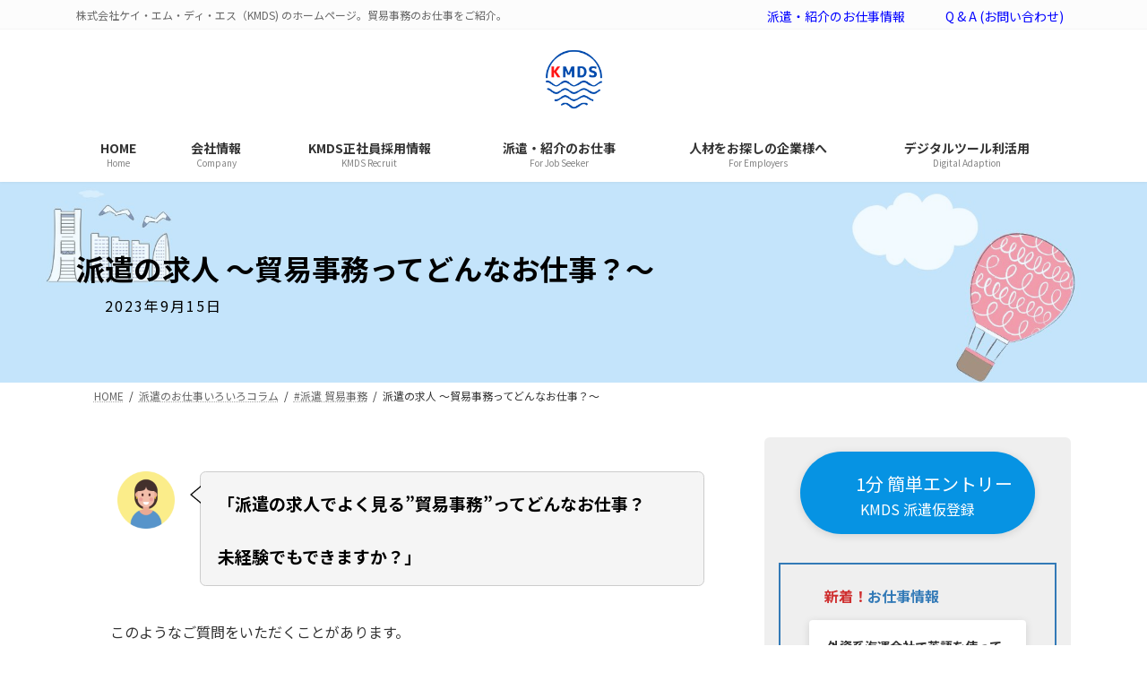

--- FILE ---
content_type: text/html; charset=UTF-8
request_url: https://www.kmds.jp/haken-columns/trade/
body_size: 138106
content:
<!DOCTYPE html>
<html lang="ja">
<head>
<meta charset="utf-8">
<meta http-equiv="X-UA-Compatible" content="IE=edge">
<meta name="viewport" content="width=device-width, initial-scale=1">
<!-- Google tag (gtag.js) --><script async src="https://www.googletagmanager.com/gtag/js?id=G-CQ7EXHFT9W"></script><script>window.dataLayer = window.dataLayer || [];function gtag(){dataLayer.push(arguments);}gtag('js', new Date());gtag('config', 'G-CQ7EXHFT9W');</script>
<title>派遣の求人 ～貿易事務ってどんなお仕事？～ | 株式会社KMDS</title>
<meta name='robots' content='max-image-preview:large' />
<link rel='dns-prefetch' href='//fonts.googleapis.com' />
<link rel="alternate" type="application/rss+xml" title="株式会社KMDS &raquo; フィード" href="https://www.kmds.jp/feed/" />
<link rel="alternate" type="application/rss+xml" title="株式会社KMDS &raquo; コメントフィード" href="https://www.kmds.jp/comments/feed/" />
<link rel="alternate" title="oEmbed (JSON)" type="application/json+oembed" href="https://www.kmds.jp/wp-json/oembed/1.0/embed?url=https%3A%2F%2Fwww.kmds.jp%2Fhaken-columns%2Ftrade%2F" />
<link rel="alternate" title="oEmbed (XML)" type="text/xml+oembed" href="https://www.kmds.jp/wp-json/oembed/1.0/embed?url=https%3A%2F%2Fwww.kmds.jp%2Fhaken-columns%2Ftrade%2F&#038;format=xml" />
<meta name="description" content="「派遣の求人でよく見る&quot;貿易事務&quot;ってどんなお仕事？未経験でもできますか？」このようなご質問をいただくことがあります。当社KMDSがご紹介するお仕事のなかで、もっとも多いのが貿易事務職。20代から60代まで、さまざまな年代のさまざまなご経歴の方が活躍しています。ここでは事務職のなかでも専門性の高い「貿易事務」というお仕事について、いろいろな観点からご紹介します。・貿易事務とは、どんなお仕事なの？・働く場所は、どんなところ？" /><style id='wp-img-auto-sizes-contain-inline-css' type='text/css'>
img:is([sizes=auto i],[sizes^="auto," i]){contain-intrinsic-size:3000px 1500px}
/*# sourceURL=wp-img-auto-sizes-contain-inline-css */
</style>
<link rel='stylesheet' id='vkExUnit_common_style-css' href='https://www.kmds.jp/wp-content/plugins/vk-all-in-one-expansion-unit/assets/css/vkExUnit_style.css?ver=9.113.0.1' type='text/css' media='all' />
<style id='vkExUnit_common_style-inline-css' type='text/css'>
:root {--ver_page_top_button_url:url(https://www.kmds.jp/wp-content/plugins/vk-all-in-one-expansion-unit/assets/images/to-top-btn-icon.svg);}@font-face {font-weight: normal;font-style: normal;font-family: "vk_sns";src: url("https://www.kmds.jp/wp-content/plugins/vk-all-in-one-expansion-unit/inc/sns/icons/fonts/vk_sns.eot?-bq20cj");src: url("https://www.kmds.jp/wp-content/plugins/vk-all-in-one-expansion-unit/inc/sns/icons/fonts/vk_sns.eot?#iefix-bq20cj") format("embedded-opentype"),url("https://www.kmds.jp/wp-content/plugins/vk-all-in-one-expansion-unit/inc/sns/icons/fonts/vk_sns.woff?-bq20cj") format("woff"),url("https://www.kmds.jp/wp-content/plugins/vk-all-in-one-expansion-unit/inc/sns/icons/fonts/vk_sns.ttf?-bq20cj") format("truetype"),url("https://www.kmds.jp/wp-content/plugins/vk-all-in-one-expansion-unit/inc/sns/icons/fonts/vk_sns.svg?-bq20cj#vk_sns") format("svg");}
.veu_promotion-alert__content--text {border: 1px solid rgba(0,0,0,0.125);padding: 0.5em 1em;border-radius: var(--vk-size-radius);margin-bottom: var(--vk-margin-block-bottom);font-size: 0.875rem;}/* Alert Content部分に段落タグを入れた場合に最後の段落の余白を0にする */.veu_promotion-alert__content--text p:last-of-type{margin-bottom:0;margin-top: 0;}
/*# sourceURL=vkExUnit_common_style-inline-css */
</style>
<link rel='stylesheet' id='vk-header-top-css' href='https://www.kmds.jp/wp-content/plugins/lightning-g3-pro-unit/inc/header-top/package/css/header-top.css?ver=0.1.1' type='text/css' media='all' />
<style id='vk-header-top-inline-css' type='text/css'>
/* Header Top */.header-top{background-color:#fcfcfc;border-bottom: 1px solid #f5f5f5;}
/*# sourceURL=vk-header-top-inline-css */
</style>
<style id='wp-emoji-styles-inline-css' type='text/css'>

	img.wp-smiley, img.emoji {
		display: inline !important;
		border: none !important;
		box-shadow: none !important;
		height: 1em !important;
		width: 1em !important;
		margin: 0 0.07em !important;
		vertical-align: -0.1em !important;
		background: none !important;
		padding: 0 !important;
	}
/*# sourceURL=wp-emoji-styles-inline-css */
</style>
<style id='wp-block-library-inline-css' type='text/css'>
:root{--wp-block-synced-color:#7a00df;--wp-block-synced-color--rgb:122,0,223;--wp-bound-block-color:var(--wp-block-synced-color);--wp-editor-canvas-background:#ddd;--wp-admin-theme-color:#007cba;--wp-admin-theme-color--rgb:0,124,186;--wp-admin-theme-color-darker-10:#006ba1;--wp-admin-theme-color-darker-10--rgb:0,107,160.5;--wp-admin-theme-color-darker-20:#005a87;--wp-admin-theme-color-darker-20--rgb:0,90,135;--wp-admin-border-width-focus:2px}@media (min-resolution:192dpi){:root{--wp-admin-border-width-focus:1.5px}}.wp-element-button{cursor:pointer}:root .has-very-light-gray-background-color{background-color:#eee}:root .has-very-dark-gray-background-color{background-color:#313131}:root .has-very-light-gray-color{color:#eee}:root .has-very-dark-gray-color{color:#313131}:root .has-vivid-green-cyan-to-vivid-cyan-blue-gradient-background{background:linear-gradient(135deg,#00d084,#0693e3)}:root .has-purple-crush-gradient-background{background:linear-gradient(135deg,#34e2e4,#4721fb 50%,#ab1dfe)}:root .has-hazy-dawn-gradient-background{background:linear-gradient(135deg,#faaca8,#dad0ec)}:root .has-subdued-olive-gradient-background{background:linear-gradient(135deg,#fafae1,#67a671)}:root .has-atomic-cream-gradient-background{background:linear-gradient(135deg,#fdd79a,#004a59)}:root .has-nightshade-gradient-background{background:linear-gradient(135deg,#330968,#31cdcf)}:root .has-midnight-gradient-background{background:linear-gradient(135deg,#020381,#2874fc)}:root{--wp--preset--font-size--normal:16px;--wp--preset--font-size--huge:42px}.has-regular-font-size{font-size:1em}.has-larger-font-size{font-size:2.625em}.has-normal-font-size{font-size:var(--wp--preset--font-size--normal)}.has-huge-font-size{font-size:var(--wp--preset--font-size--huge)}.has-text-align-center{text-align:center}.has-text-align-left{text-align:left}.has-text-align-right{text-align:right}.has-fit-text{white-space:nowrap!important}#end-resizable-editor-section{display:none}.aligncenter{clear:both}.items-justified-left{justify-content:flex-start}.items-justified-center{justify-content:center}.items-justified-right{justify-content:flex-end}.items-justified-space-between{justify-content:space-between}.screen-reader-text{border:0;clip-path:inset(50%);height:1px;margin:-1px;overflow:hidden;padding:0;position:absolute;width:1px;word-wrap:normal!important}.screen-reader-text:focus{background-color:#ddd;clip-path:none;color:#444;display:block;font-size:1em;height:auto;left:5px;line-height:normal;padding:15px 23px 14px;text-decoration:none;top:5px;width:auto;z-index:100000}html :where(.has-border-color){border-style:solid}html :where([style*=border-top-color]){border-top-style:solid}html :where([style*=border-right-color]){border-right-style:solid}html :where([style*=border-bottom-color]){border-bottom-style:solid}html :where([style*=border-left-color]){border-left-style:solid}html :where([style*=border-width]){border-style:solid}html :where([style*=border-top-width]){border-top-style:solid}html :where([style*=border-right-width]){border-right-style:solid}html :where([style*=border-bottom-width]){border-bottom-style:solid}html :where([style*=border-left-width]){border-left-style:solid}html :where(img[class*=wp-image-]){height:auto;max-width:100%}:where(figure){margin:0 0 1em}html :where(.is-position-sticky){--wp-admin--admin-bar--position-offset:var(--wp-admin--admin-bar--height,0px)}@media screen and (max-width:600px){html :where(.is-position-sticky){--wp-admin--admin-bar--position-offset:0px}}
.wp-block-group:is(.alignfull,.alignwide).vk-bg-offset>.vk_outer>div>.vk_outer_container,.wp-block-group:is(.alignfull,.alignwide).vk-bg-offset>div[class*=__inner-container]{max-width:calc(var(--vk-width-container) - var(--vk-width-container-padding)*4)}@media(min-width: 992px){.wp-block-group:is(.alignfull,.alignwide).vk-bg-offset>.vk_outer>div>.vk_outer_container,.wp-block-group:is(.alignfull,.alignwide).vk-bg-offset>div[class*=__inner-container]{max-width:calc(var(--vk-width-container) - var(--vk-width-container-padding)*2)}}.vk-bg-offset{position:relative}.vk-bg-offset>.wp-block-group__inner-container>div:where(:not(.wp-block-group__inner-container)),.vk-bg-offset>.wp-block-group__inner-container>p,.vk-bg-offset>.wp-block-group__inner-container>figure,.vk-bg-offset>div:where(:not(.wp-block-group__inner-container)),.vk-bg-offset>p,.vk-bg-offset>figure{position:relative;z-index:1}:is(.wp-block-cover,.vk_outer).vk-bg-offset-bg{position:absolute !important;height:100%;top:0;right:0;bottom:0;left:0}:is(.wp-block-cover,.vk_outer).vk-bg-offset-bg,.alignfull>:is(.wp-block-cover,.vk_outer).vk-bg-offset-bg{width:calc(100vw - var(--vk-width-bg-offset));max-width:calc(100vw - var(--vk-width-bg-offset))}:is(.wp-block-cover,.vk_outer).vk-bg-offset-bg.vk-bg-offset-bg--left{margin-left:var(--vk-width-bg-offset)}:is(.wp-block-cover,.vk_outer).vk-bg-offset-bg.vk-bg-offset-bg--right{margin-right:var(--vk-width-bg-offset)}@media(max-width: 575.98px){:is(.wp-block-cover,.vk_outer).vk-bg-offset-bg.vk-bg-offset-bg--no-offset-mobile{--vk-width-bg-offset:0}}@media(max-width: 991.98px){:is(.wp-block-cover,.vk_outer).vk-bg-offset-bg.vk-bg-offset-bg--no-offset-tablet{--vk-width-bg-offset:0}}.vk-bg-offset-bg--45{--vk-width-bg-offset:45vw}.vk-bg-offset-bg--40{--vk-width-bg-offset:40vw}.vk-bg-offset-bg--35{--vk-width-bg-offset:35vw}.vk-bg-offset-bg--30{--vk-width-bg-offset:30vw}.vk-bg-offset-bg--25{--vk-width-bg-offset:25vw}.vk-bg-offset-bg--20{--vk-width-bg-offset:20vw}.vk-bg-offset-bg--15{--vk-width-bg-offset:15vw}.vk-bg-offset-bg--10{--vk-width-bg-offset:10vw}.vk-bg-offset-bg--5{--vk-width-bg-offset:5vw}.vk-top-offset{z-index:1;position:relative}.vk-top-offset--lg{margin:-14rem auto 0}.vk-top-offset--md{margin:-7rem auto 0}.vk-top-offset--sm{margin:-3.5rem auto 0}.vk-block-top-over-lg{margin:-14rem auto 0;z-index:1;position:relative}.wp-block-group[class*=wp-container-]>.vk-block-top-over-lg{margin-block-start:-15.5rem}body .container .is-layout-flow.wp-block-group>.vk-block-top-over-lg{margin-block-start:-14rem}.vk-block-top-over-md{margin:-7rem auto 0;z-index:1;position:relative}.vk-block-top-over-sm{margin:-3.5rem auto 0;z-index:1;position:relative}.wp-block-group[class*=wp-container-]>.vk-block-top-over-lg{margin-block-start:-14rem}body .container .is-layout-flow.wp-block-group>.vk-block-top-over-lg{margin-block-start:-14rem}
.vk-cols--reverse{flex-direction:row-reverse}.vk-cols--hasbtn{margin-bottom:0}.vk-cols--hasbtn>.row>.vk_gridColumn_item,.vk-cols--hasbtn>.wp-block-column{position:relative;padding-bottom:3em}.vk-cols--hasbtn>.row>.vk_gridColumn_item>.wp-block-buttons,.vk-cols--hasbtn>.row>.vk_gridColumn_item>.vk_button,.vk-cols--hasbtn>.wp-block-column>.wp-block-buttons,.vk-cols--hasbtn>.wp-block-column>.vk_button{position:absolute;bottom:0;width:100%}.vk-cols--fit.wp-block-columns{gap:0}.vk-cols--fit.wp-block-columns,.vk-cols--fit.wp-block-columns:not(.is-not-stacked-on-mobile){margin-top:0;margin-bottom:0;justify-content:space-between}.vk-cols--fit.wp-block-columns>.wp-block-column *:last-child,.vk-cols--fit.wp-block-columns:not(.is-not-stacked-on-mobile)>.wp-block-column *:last-child{margin-bottom:0}.vk-cols--fit.wp-block-columns>.wp-block-column>.wp-block-cover,.vk-cols--fit.wp-block-columns:not(.is-not-stacked-on-mobile)>.wp-block-column>.wp-block-cover{margin-top:0}.vk-cols--fit.wp-block-columns.has-background,.vk-cols--fit.wp-block-columns:not(.is-not-stacked-on-mobile).has-background{padding:0}@media(max-width: 599px){.vk-cols--fit.wp-block-columns:not(.has-background)>.wp-block-column:not(.has-background),.vk-cols--fit.wp-block-columns:not(.is-not-stacked-on-mobile):not(.has-background)>.wp-block-column:not(.has-background){padding-left:0 !important;padding-right:0 !important}}@media(min-width: 782px){.vk-cols--fit.wp-block-columns .block-editor-block-list__block.wp-block-column:not(:first-child),.vk-cols--fit.wp-block-columns>.wp-block-column:not(:first-child),.vk-cols--fit.wp-block-columns:not(.is-not-stacked-on-mobile) .block-editor-block-list__block.wp-block-column:not(:first-child),.vk-cols--fit.wp-block-columns:not(.is-not-stacked-on-mobile)>.wp-block-column:not(:first-child){margin-left:0}}@media(min-width: 600px)and (max-width: 781px){.vk-cols--fit.wp-block-columns .wp-block-column:nth-child(2n),.vk-cols--fit.wp-block-columns:not(.is-not-stacked-on-mobile) .wp-block-column:nth-child(2n){margin-left:0}.vk-cols--fit.wp-block-columns .wp-block-column:not(:only-child),.vk-cols--fit.wp-block-columns:not(.is-not-stacked-on-mobile) .wp-block-column:not(:only-child){flex-basis:50% !important}}.vk-cols--fit--gap1.wp-block-columns{gap:1px}@media(min-width: 600px)and (max-width: 781px){.vk-cols--fit--gap1.wp-block-columns .wp-block-column:not(:only-child){flex-basis:calc(50% - 1px) !important}}.vk-cols--fit.vk-cols--grid>.block-editor-block-list__block,.vk-cols--fit.vk-cols--grid>.wp-block-column,.vk-cols--fit.vk-cols--grid:not(.is-not-stacked-on-mobile)>.block-editor-block-list__block,.vk-cols--fit.vk-cols--grid:not(.is-not-stacked-on-mobile)>.wp-block-column{flex-basis:50%;box-sizing:border-box}@media(max-width: 599px){.vk-cols--fit.vk-cols--grid.vk-cols--grid--alignfull>.wp-block-column:nth-child(2)>.wp-block-cover,.vk-cols--fit.vk-cols--grid.vk-cols--grid--alignfull>.wp-block-column:nth-child(2)>.vk_outer,.vk-cols--fit.vk-cols--grid:not(.is-not-stacked-on-mobile).vk-cols--grid--alignfull>.wp-block-column:nth-child(2)>.wp-block-cover,.vk-cols--fit.vk-cols--grid:not(.is-not-stacked-on-mobile).vk-cols--grid--alignfull>.wp-block-column:nth-child(2)>.vk_outer{width:100vw;margin-right:calc((100% - 100vw)/2);margin-left:calc((100% - 100vw)/2)}}@media(min-width: 600px){.vk-cols--fit.vk-cols--grid.vk-cols--grid--alignfull>.wp-block-column:nth-child(2)>.wp-block-cover,.vk-cols--fit.vk-cols--grid.vk-cols--grid--alignfull>.wp-block-column:nth-child(2)>.vk_outer,.vk-cols--fit.vk-cols--grid:not(.is-not-stacked-on-mobile).vk-cols--grid--alignfull>.wp-block-column:nth-child(2)>.wp-block-cover,.vk-cols--fit.vk-cols--grid:not(.is-not-stacked-on-mobile).vk-cols--grid--alignfull>.wp-block-column:nth-child(2)>.vk_outer{margin-right:calc(100% - 50vw);width:50vw}}@media(min-width: 600px){.vk-cols--fit.vk-cols--grid.vk-cols--grid--alignfull.vk-cols--reverse>.wp-block-column,.vk-cols--fit.vk-cols--grid:not(.is-not-stacked-on-mobile).vk-cols--grid--alignfull.vk-cols--reverse>.wp-block-column{margin-left:0;margin-right:0}.vk-cols--fit.vk-cols--grid.vk-cols--grid--alignfull.vk-cols--reverse>.wp-block-column:nth-child(2)>.wp-block-cover,.vk-cols--fit.vk-cols--grid.vk-cols--grid--alignfull.vk-cols--reverse>.wp-block-column:nth-child(2)>.vk_outer,.vk-cols--fit.vk-cols--grid:not(.is-not-stacked-on-mobile).vk-cols--grid--alignfull.vk-cols--reverse>.wp-block-column:nth-child(2)>.wp-block-cover,.vk-cols--fit.vk-cols--grid:not(.is-not-stacked-on-mobile).vk-cols--grid--alignfull.vk-cols--reverse>.wp-block-column:nth-child(2)>.vk_outer{margin-left:calc(100% - 50vw)}}.vk-cols--menu h2,.vk-cols--menu h3,.vk-cols--menu h4,.vk-cols--menu h5{margin-bottom:.2em;text-shadow:#000 0 0 10px}.vk-cols--menu h2:first-child,.vk-cols--menu h3:first-child,.vk-cols--menu h4:first-child,.vk-cols--menu h5:first-child{margin-top:0}.vk-cols--menu p{margin-bottom:1rem;text-shadow:#000 0 0 10px}.vk-cols--menu .wp-block-cover__inner-container:last-child{margin-bottom:0}.vk-cols--fitbnrs .wp-block-column .wp-block-cover:hover img{filter:unset}.vk-cols--fitbnrs .wp-block-column .wp-block-cover:hover{background-color:unset}.vk-cols--fitbnrs .wp-block-column .wp-block-cover:hover .wp-block-cover__image-background{filter:unset !important}.vk-cols--fitbnrs .wp-block-cover .wp-block-cover__inner-container{position:absolute;height:100%;width:100%}.vk-cols--fitbnrs .vk_button{height:100%;margin:0}.vk-cols--fitbnrs .vk_button .vk_button_btn,.vk-cols--fitbnrs .vk_button .btn{height:100%;width:100%;border:none;box-shadow:none;background-color:unset !important;transition:unset}.vk-cols--fitbnrs .vk_button .vk_button_btn:hover,.vk-cols--fitbnrs .vk_button .btn:hover{transition:unset}.vk-cols--fitbnrs .vk_button .vk_button_btn:after,.vk-cols--fitbnrs .vk_button .btn:after{border:none}.vk-cols--fitbnrs .vk_button .vk_button_link_txt{width:100%;position:absolute;top:50%;left:50%;transform:translateY(-50%) translateX(-50%);font-size:2rem;text-shadow:#000 0 0 10px}.vk-cols--fitbnrs .vk_button .vk_button_link_subCaption{width:100%;position:absolute;top:calc(50% + 2.2em);left:50%;transform:translateY(-50%) translateX(-50%);text-shadow:#000 0 0 10px}@media(min-width: 992px){.vk-cols--media.wp-block-columns{gap:3rem}}.vk-fit-map figure{margin-bottom:0}.vk-fit-map iframe{position:relative;margin-bottom:0;display:block;max-height:400px;width:100vw}.vk-fit-map:is(.alignfull,.alignwide) div{max-width:100%}.vk-table--th--width25 :where(tr>*:first-child){width:25%}.vk-table--th--width30 :where(tr>*:first-child){width:30%}.vk-table--th--width35 :where(tr>*:first-child){width:35%}.vk-table--th--width40 :where(tr>*:first-child){width:40%}.vk-table--th--bg-bright :where(tr>*:first-child){background-color:var(--wp--preset--color--bg-secondary, rgba(0, 0, 0, 0.05))}@media(max-width: 599px){.vk-table--mobile-block :is(th,td){width:100%;display:block}.vk-table--mobile-block.wp-block-table table :is(th,td){border-top:none}}.vk-table--width--th25 :where(tr>*:first-child){width:25%}.vk-table--width--th30 :where(tr>*:first-child){width:30%}.vk-table--width--th35 :where(tr>*:first-child){width:35%}.vk-table--width--th40 :where(tr>*:first-child){width:40%}.no-margin{margin:0}@media(max-width: 599px){.wp-block-image.vk-aligncenter--mobile>.alignright{float:none;margin-left:auto;margin-right:auto}.vk-no-padding-horizontal--mobile{padding-left:0 !important;padding-right:0 !important}}
/* VK Color Palettes */:root{ --wp--preset--color--vk-color-primary:#3c8b86}/* --vk-color-primary is deprecated. */:root{ --vk-color-primary: var(--wp--preset--color--vk-color-primary);}:root{ --wp--preset--color--vk-color-primary-dark:#306f6b}/* --vk-color-primary-dark is deprecated. */:root{ --vk-color-primary-dark: var(--wp--preset--color--vk-color-primary-dark);}:root{ --wp--preset--color--vk-color-primary-vivid:#429993}/* --vk-color-primary-vivid is deprecated. */:root{ --vk-color-primary-vivid: var(--wp--preset--color--vk-color-primary-vivid);}

/*# sourceURL=wp-block-library-inline-css */
</style><style id='wp-block-heading-inline-css' type='text/css'>
h1:where(.wp-block-heading).has-background,h2:where(.wp-block-heading).has-background,h3:where(.wp-block-heading).has-background,h4:where(.wp-block-heading).has-background,h5:where(.wp-block-heading).has-background,h6:where(.wp-block-heading).has-background{padding:1.25em 2.375em}h1.has-text-align-left[style*=writing-mode]:where([style*=vertical-lr]),h1.has-text-align-right[style*=writing-mode]:where([style*=vertical-rl]),h2.has-text-align-left[style*=writing-mode]:where([style*=vertical-lr]),h2.has-text-align-right[style*=writing-mode]:where([style*=vertical-rl]),h3.has-text-align-left[style*=writing-mode]:where([style*=vertical-lr]),h3.has-text-align-right[style*=writing-mode]:where([style*=vertical-rl]),h4.has-text-align-left[style*=writing-mode]:where([style*=vertical-lr]),h4.has-text-align-right[style*=writing-mode]:where([style*=vertical-rl]),h5.has-text-align-left[style*=writing-mode]:where([style*=vertical-lr]),h5.has-text-align-right[style*=writing-mode]:where([style*=vertical-rl]),h6.has-text-align-left[style*=writing-mode]:where([style*=vertical-lr]),h6.has-text-align-right[style*=writing-mode]:where([style*=vertical-rl]){rotate:180deg}
/*# sourceURL=https://www.kmds.jp/wp-includes/blocks/heading/style.min.css */
</style>
<style id='wp-block-image-inline-css' type='text/css'>
.wp-block-image>a,.wp-block-image>figure>a{display:inline-block}.wp-block-image img{box-sizing:border-box;height:auto;max-width:100%;vertical-align:bottom}@media not (prefers-reduced-motion){.wp-block-image img.hide{visibility:hidden}.wp-block-image img.show{animation:show-content-image .4s}}.wp-block-image[style*=border-radius] img,.wp-block-image[style*=border-radius]>a{border-radius:inherit}.wp-block-image.has-custom-border img{box-sizing:border-box}.wp-block-image.aligncenter{text-align:center}.wp-block-image.alignfull>a,.wp-block-image.alignwide>a{width:100%}.wp-block-image.alignfull img,.wp-block-image.alignwide img{height:auto;width:100%}.wp-block-image .aligncenter,.wp-block-image .alignleft,.wp-block-image .alignright,.wp-block-image.aligncenter,.wp-block-image.alignleft,.wp-block-image.alignright{display:table}.wp-block-image .aligncenter>figcaption,.wp-block-image .alignleft>figcaption,.wp-block-image .alignright>figcaption,.wp-block-image.aligncenter>figcaption,.wp-block-image.alignleft>figcaption,.wp-block-image.alignright>figcaption{caption-side:bottom;display:table-caption}.wp-block-image .alignleft{float:left;margin:.5em 1em .5em 0}.wp-block-image .alignright{float:right;margin:.5em 0 .5em 1em}.wp-block-image .aligncenter{margin-left:auto;margin-right:auto}.wp-block-image :where(figcaption){margin-bottom:1em;margin-top:.5em}.wp-block-image.is-style-circle-mask img{border-radius:9999px}@supports ((-webkit-mask-image:none) or (mask-image:none)) or (-webkit-mask-image:none){.wp-block-image.is-style-circle-mask img{border-radius:0;-webkit-mask-image:url('data:image/svg+xml;utf8,<svg viewBox="0 0 100 100" xmlns="http://www.w3.org/2000/svg"><circle cx="50" cy="50" r="50"/></svg>');mask-image:url('data:image/svg+xml;utf8,<svg viewBox="0 0 100 100" xmlns="http://www.w3.org/2000/svg"><circle cx="50" cy="50" r="50"/></svg>');mask-mode:alpha;-webkit-mask-position:center;mask-position:center;-webkit-mask-repeat:no-repeat;mask-repeat:no-repeat;-webkit-mask-size:contain;mask-size:contain}}:root :where(.wp-block-image.is-style-rounded img,.wp-block-image .is-style-rounded img){border-radius:9999px}.wp-block-image figure{margin:0}.wp-lightbox-container{display:flex;flex-direction:column;position:relative}.wp-lightbox-container img{cursor:zoom-in}.wp-lightbox-container img:hover+button{opacity:1}.wp-lightbox-container button{align-items:center;backdrop-filter:blur(16px) saturate(180%);background-color:#5a5a5a40;border:none;border-radius:4px;cursor:zoom-in;display:flex;height:20px;justify-content:center;opacity:0;padding:0;position:absolute;right:16px;text-align:center;top:16px;width:20px;z-index:100}@media not (prefers-reduced-motion){.wp-lightbox-container button{transition:opacity .2s ease}}.wp-lightbox-container button:focus-visible{outline:3px auto #5a5a5a40;outline:3px auto -webkit-focus-ring-color;outline-offset:3px}.wp-lightbox-container button:hover{cursor:pointer;opacity:1}.wp-lightbox-container button:focus{opacity:1}.wp-lightbox-container button:focus,.wp-lightbox-container button:hover,.wp-lightbox-container button:not(:hover):not(:active):not(.has-background){background-color:#5a5a5a40;border:none}.wp-lightbox-overlay{box-sizing:border-box;cursor:zoom-out;height:100vh;left:0;overflow:hidden;position:fixed;top:0;visibility:hidden;width:100%;z-index:100000}.wp-lightbox-overlay .close-button{align-items:center;cursor:pointer;display:flex;justify-content:center;min-height:40px;min-width:40px;padding:0;position:absolute;right:calc(env(safe-area-inset-right) + 16px);top:calc(env(safe-area-inset-top) + 16px);z-index:5000000}.wp-lightbox-overlay .close-button:focus,.wp-lightbox-overlay .close-button:hover,.wp-lightbox-overlay .close-button:not(:hover):not(:active):not(.has-background){background:none;border:none}.wp-lightbox-overlay .lightbox-image-container{height:var(--wp--lightbox-container-height);left:50%;overflow:hidden;position:absolute;top:50%;transform:translate(-50%,-50%);transform-origin:top left;width:var(--wp--lightbox-container-width);z-index:9999999999}.wp-lightbox-overlay .wp-block-image{align-items:center;box-sizing:border-box;display:flex;height:100%;justify-content:center;margin:0;position:relative;transform-origin:0 0;width:100%;z-index:3000000}.wp-lightbox-overlay .wp-block-image img{height:var(--wp--lightbox-image-height);min-height:var(--wp--lightbox-image-height);min-width:var(--wp--lightbox-image-width);width:var(--wp--lightbox-image-width)}.wp-lightbox-overlay .wp-block-image figcaption{display:none}.wp-lightbox-overlay button{background:none;border:none}.wp-lightbox-overlay .scrim{background-color:#fff;height:100%;opacity:.9;position:absolute;width:100%;z-index:2000000}.wp-lightbox-overlay.active{visibility:visible}@media not (prefers-reduced-motion){.wp-lightbox-overlay.active{animation:turn-on-visibility .25s both}.wp-lightbox-overlay.active img{animation:turn-on-visibility .35s both}.wp-lightbox-overlay.show-closing-animation:not(.active){animation:turn-off-visibility .35s both}.wp-lightbox-overlay.show-closing-animation:not(.active) img{animation:turn-off-visibility .25s both}.wp-lightbox-overlay.zoom.active{animation:none;opacity:1;visibility:visible}.wp-lightbox-overlay.zoom.active .lightbox-image-container{animation:lightbox-zoom-in .4s}.wp-lightbox-overlay.zoom.active .lightbox-image-container img{animation:none}.wp-lightbox-overlay.zoom.active .scrim{animation:turn-on-visibility .4s forwards}.wp-lightbox-overlay.zoom.show-closing-animation:not(.active){animation:none}.wp-lightbox-overlay.zoom.show-closing-animation:not(.active) .lightbox-image-container{animation:lightbox-zoom-out .4s}.wp-lightbox-overlay.zoom.show-closing-animation:not(.active) .lightbox-image-container img{animation:none}.wp-lightbox-overlay.zoom.show-closing-animation:not(.active) .scrim{animation:turn-off-visibility .4s forwards}}@keyframes show-content-image{0%{visibility:hidden}99%{visibility:hidden}to{visibility:visible}}@keyframes turn-on-visibility{0%{opacity:0}to{opacity:1}}@keyframes turn-off-visibility{0%{opacity:1;visibility:visible}99%{opacity:0;visibility:visible}to{opacity:0;visibility:hidden}}@keyframes lightbox-zoom-in{0%{transform:translate(calc((-100vw + var(--wp--lightbox-scrollbar-width))/2 + var(--wp--lightbox-initial-left-position)),calc(-50vh + var(--wp--lightbox-initial-top-position))) scale(var(--wp--lightbox-scale))}to{transform:translate(-50%,-50%) scale(1)}}@keyframes lightbox-zoom-out{0%{transform:translate(-50%,-50%) scale(1);visibility:visible}99%{visibility:visible}to{transform:translate(calc((-100vw + var(--wp--lightbox-scrollbar-width))/2 + var(--wp--lightbox-initial-left-position)),calc(-50vh + var(--wp--lightbox-initial-top-position))) scale(var(--wp--lightbox-scale));visibility:hidden}}
/*# sourceURL=https://www.kmds.jp/wp-includes/blocks/image/style.min.css */
</style>
<style id='wp-block-list-inline-css' type='text/css'>
ol,ul{box-sizing:border-box}:root :where(.wp-block-list.has-background){padding:1.25em 2.375em}
/*# sourceURL=https://www.kmds.jp/wp-includes/blocks/list/style.min.css */
</style>
<style id='wp-block-search-inline-css' type='text/css'>
.wp-block-search__button{margin-left:10px;word-break:normal}.wp-block-search__button.has-icon{line-height:0}.wp-block-search__button svg{height:1.25em;min-height:24px;min-width:24px;width:1.25em;fill:currentColor;vertical-align:text-bottom}:where(.wp-block-search__button){border:1px solid #ccc;padding:6px 10px}.wp-block-search__inside-wrapper{display:flex;flex:auto;flex-wrap:nowrap;max-width:100%}.wp-block-search__label{width:100%}.wp-block-search.wp-block-search__button-only .wp-block-search__button{box-sizing:border-box;display:flex;flex-shrink:0;justify-content:center;margin-left:0;max-width:100%}.wp-block-search.wp-block-search__button-only .wp-block-search__inside-wrapper{min-width:0!important;transition-property:width}.wp-block-search.wp-block-search__button-only .wp-block-search__input{flex-basis:100%;transition-duration:.3s}.wp-block-search.wp-block-search__button-only.wp-block-search__searchfield-hidden,.wp-block-search.wp-block-search__button-only.wp-block-search__searchfield-hidden .wp-block-search__inside-wrapper{overflow:hidden}.wp-block-search.wp-block-search__button-only.wp-block-search__searchfield-hidden .wp-block-search__input{border-left-width:0!important;border-right-width:0!important;flex-basis:0;flex-grow:0;margin:0;min-width:0!important;padding-left:0!important;padding-right:0!important;width:0!important}:where(.wp-block-search__input){appearance:none;border:1px solid #949494;flex-grow:1;font-family:inherit;font-size:inherit;font-style:inherit;font-weight:inherit;letter-spacing:inherit;line-height:inherit;margin-left:0;margin-right:0;min-width:3rem;padding:8px;text-decoration:unset!important;text-transform:inherit}:where(.wp-block-search__button-inside .wp-block-search__inside-wrapper){background-color:#fff;border:1px solid #949494;box-sizing:border-box;padding:4px}:where(.wp-block-search__button-inside .wp-block-search__inside-wrapper) .wp-block-search__input{border:none;border-radius:0;padding:0 4px}:where(.wp-block-search__button-inside .wp-block-search__inside-wrapper) .wp-block-search__input:focus{outline:none}:where(.wp-block-search__button-inside .wp-block-search__inside-wrapper) :where(.wp-block-search__button){padding:4px 8px}.wp-block-search.aligncenter .wp-block-search__inside-wrapper{margin:auto}.wp-block[data-align=right] .wp-block-search.wp-block-search__button-only .wp-block-search__inside-wrapper{float:right}
/*# sourceURL=https://www.kmds.jp/wp-includes/blocks/search/style.min.css */
</style>
<style id='wp-block-columns-inline-css' type='text/css'>
.wp-block-columns{box-sizing:border-box;display:flex;flex-wrap:wrap!important}@media (min-width:782px){.wp-block-columns{flex-wrap:nowrap!important}}.wp-block-columns{align-items:normal!important}.wp-block-columns.are-vertically-aligned-top{align-items:flex-start}.wp-block-columns.are-vertically-aligned-center{align-items:center}.wp-block-columns.are-vertically-aligned-bottom{align-items:flex-end}@media (max-width:781px){.wp-block-columns:not(.is-not-stacked-on-mobile)>.wp-block-column{flex-basis:100%!important}}@media (min-width:782px){.wp-block-columns:not(.is-not-stacked-on-mobile)>.wp-block-column{flex-basis:0;flex-grow:1}.wp-block-columns:not(.is-not-stacked-on-mobile)>.wp-block-column[style*=flex-basis]{flex-grow:0}}.wp-block-columns.is-not-stacked-on-mobile{flex-wrap:nowrap!important}.wp-block-columns.is-not-stacked-on-mobile>.wp-block-column{flex-basis:0;flex-grow:1}.wp-block-columns.is-not-stacked-on-mobile>.wp-block-column[style*=flex-basis]{flex-grow:0}:where(.wp-block-columns){margin-bottom:1.75em}:where(.wp-block-columns.has-background){padding:1.25em 2.375em}.wp-block-column{flex-grow:1;min-width:0;overflow-wrap:break-word;word-break:break-word}.wp-block-column.is-vertically-aligned-top{align-self:flex-start}.wp-block-column.is-vertically-aligned-center{align-self:center}.wp-block-column.is-vertically-aligned-bottom{align-self:flex-end}.wp-block-column.is-vertically-aligned-stretch{align-self:stretch}.wp-block-column.is-vertically-aligned-bottom,.wp-block-column.is-vertically-aligned-center,.wp-block-column.is-vertically-aligned-top{width:100%}
/*# sourceURL=https://www.kmds.jp/wp-includes/blocks/columns/style.min.css */
</style>
<style id='wp-block-paragraph-inline-css' type='text/css'>
.is-small-text{font-size:.875em}.is-regular-text{font-size:1em}.is-large-text{font-size:2.25em}.is-larger-text{font-size:3em}.has-drop-cap:not(:focus):first-letter{float:left;font-size:8.4em;font-style:normal;font-weight:100;line-height:.68;margin:.05em .1em 0 0;text-transform:uppercase}body.rtl .has-drop-cap:not(:focus):first-letter{float:none;margin-left:.1em}p.has-drop-cap.has-background{overflow:hidden}:root :where(p.has-background){padding:1.25em 2.375em}:where(p.has-text-color:not(.has-link-color)) a{color:inherit}p.has-text-align-left[style*="writing-mode:vertical-lr"],p.has-text-align-right[style*="writing-mode:vertical-rl"]{rotate:180deg}
/*# sourceURL=https://www.kmds.jp/wp-includes/blocks/paragraph/style.min.css */
</style>
<style id='wp-block-social-links-inline-css' type='text/css'>
.wp-block-social-links{background:none;box-sizing:border-box;margin-left:0;padding-left:0;padding-right:0;text-indent:0}.wp-block-social-links .wp-social-link a,.wp-block-social-links .wp-social-link a:hover{border-bottom:0;box-shadow:none;text-decoration:none}.wp-block-social-links .wp-social-link svg{height:1em;width:1em}.wp-block-social-links .wp-social-link span:not(.screen-reader-text){font-size:.65em;margin-left:.5em;margin-right:.5em}.wp-block-social-links.has-small-icon-size{font-size:16px}.wp-block-social-links,.wp-block-social-links.has-normal-icon-size{font-size:24px}.wp-block-social-links.has-large-icon-size{font-size:36px}.wp-block-social-links.has-huge-icon-size{font-size:48px}.wp-block-social-links.aligncenter{display:flex;justify-content:center}.wp-block-social-links.alignright{justify-content:flex-end}.wp-block-social-link{border-radius:9999px;display:block}@media not (prefers-reduced-motion){.wp-block-social-link{transition:transform .1s ease}}.wp-block-social-link{height:auto}.wp-block-social-link a{align-items:center;display:flex;line-height:0}.wp-block-social-link:hover{transform:scale(1.1)}.wp-block-social-links .wp-block-social-link.wp-social-link{display:inline-block;margin:0;padding:0}.wp-block-social-links .wp-block-social-link.wp-social-link .wp-block-social-link-anchor,.wp-block-social-links .wp-block-social-link.wp-social-link .wp-block-social-link-anchor svg,.wp-block-social-links .wp-block-social-link.wp-social-link .wp-block-social-link-anchor:active,.wp-block-social-links .wp-block-social-link.wp-social-link .wp-block-social-link-anchor:hover,.wp-block-social-links .wp-block-social-link.wp-social-link .wp-block-social-link-anchor:visited{color:currentColor;fill:currentColor}:where(.wp-block-social-links:not(.is-style-logos-only)) .wp-social-link{background-color:#f0f0f0;color:#444}:where(.wp-block-social-links:not(.is-style-logos-only)) .wp-social-link-amazon{background-color:#f90;color:#fff}:where(.wp-block-social-links:not(.is-style-logos-only)) .wp-social-link-bandcamp{background-color:#1ea0c3;color:#fff}:where(.wp-block-social-links:not(.is-style-logos-only)) .wp-social-link-behance{background-color:#0757fe;color:#fff}:where(.wp-block-social-links:not(.is-style-logos-only)) .wp-social-link-bluesky{background-color:#0a7aff;color:#fff}:where(.wp-block-social-links:not(.is-style-logos-only)) .wp-social-link-codepen{background-color:#1e1f26;color:#fff}:where(.wp-block-social-links:not(.is-style-logos-only)) .wp-social-link-deviantart{background-color:#02e49b;color:#fff}:where(.wp-block-social-links:not(.is-style-logos-only)) .wp-social-link-discord{background-color:#5865f2;color:#fff}:where(.wp-block-social-links:not(.is-style-logos-only)) .wp-social-link-dribbble{background-color:#e94c89;color:#fff}:where(.wp-block-social-links:not(.is-style-logos-only)) .wp-social-link-dropbox{background-color:#4280ff;color:#fff}:where(.wp-block-social-links:not(.is-style-logos-only)) .wp-social-link-etsy{background-color:#f45800;color:#fff}:where(.wp-block-social-links:not(.is-style-logos-only)) .wp-social-link-facebook{background-color:#0866ff;color:#fff}:where(.wp-block-social-links:not(.is-style-logos-only)) .wp-social-link-fivehundredpx{background-color:#000;color:#fff}:where(.wp-block-social-links:not(.is-style-logos-only)) .wp-social-link-flickr{background-color:#0461dd;color:#fff}:where(.wp-block-social-links:not(.is-style-logos-only)) .wp-social-link-foursquare{background-color:#e65678;color:#fff}:where(.wp-block-social-links:not(.is-style-logos-only)) .wp-social-link-github{background-color:#24292d;color:#fff}:where(.wp-block-social-links:not(.is-style-logos-only)) .wp-social-link-goodreads{background-color:#eceadd;color:#382110}:where(.wp-block-social-links:not(.is-style-logos-only)) .wp-social-link-google{background-color:#ea4434;color:#fff}:where(.wp-block-social-links:not(.is-style-logos-only)) .wp-social-link-gravatar{background-color:#1d4fc4;color:#fff}:where(.wp-block-social-links:not(.is-style-logos-only)) .wp-social-link-instagram{background-color:#f00075;color:#fff}:where(.wp-block-social-links:not(.is-style-logos-only)) .wp-social-link-lastfm{background-color:#e21b24;color:#fff}:where(.wp-block-social-links:not(.is-style-logos-only)) .wp-social-link-linkedin{background-color:#0d66c2;color:#fff}:where(.wp-block-social-links:not(.is-style-logos-only)) .wp-social-link-mastodon{background-color:#3288d4;color:#fff}:where(.wp-block-social-links:not(.is-style-logos-only)) .wp-social-link-medium{background-color:#000;color:#fff}:where(.wp-block-social-links:not(.is-style-logos-only)) .wp-social-link-meetup{background-color:#f6405f;color:#fff}:where(.wp-block-social-links:not(.is-style-logos-only)) .wp-social-link-patreon{background-color:#000;color:#fff}:where(.wp-block-social-links:not(.is-style-logos-only)) .wp-social-link-pinterest{background-color:#e60122;color:#fff}:where(.wp-block-social-links:not(.is-style-logos-only)) .wp-social-link-pocket{background-color:#ef4155;color:#fff}:where(.wp-block-social-links:not(.is-style-logos-only)) .wp-social-link-reddit{background-color:#ff4500;color:#fff}:where(.wp-block-social-links:not(.is-style-logos-only)) .wp-social-link-skype{background-color:#0478d7;color:#fff}:where(.wp-block-social-links:not(.is-style-logos-only)) .wp-social-link-snapchat{background-color:#fefc00;color:#fff;stroke:#000}:where(.wp-block-social-links:not(.is-style-logos-only)) .wp-social-link-soundcloud{background-color:#ff5600;color:#fff}:where(.wp-block-social-links:not(.is-style-logos-only)) .wp-social-link-spotify{background-color:#1bd760;color:#fff}:where(.wp-block-social-links:not(.is-style-logos-only)) .wp-social-link-telegram{background-color:#2aabee;color:#fff}:where(.wp-block-social-links:not(.is-style-logos-only)) .wp-social-link-threads{background-color:#000;color:#fff}:where(.wp-block-social-links:not(.is-style-logos-only)) .wp-social-link-tiktok{background-color:#000;color:#fff}:where(.wp-block-social-links:not(.is-style-logos-only)) .wp-social-link-tumblr{background-color:#011835;color:#fff}:where(.wp-block-social-links:not(.is-style-logos-only)) .wp-social-link-twitch{background-color:#6440a4;color:#fff}:where(.wp-block-social-links:not(.is-style-logos-only)) .wp-social-link-twitter{background-color:#1da1f2;color:#fff}:where(.wp-block-social-links:not(.is-style-logos-only)) .wp-social-link-vimeo{background-color:#1eb7ea;color:#fff}:where(.wp-block-social-links:not(.is-style-logos-only)) .wp-social-link-vk{background-color:#4680c2;color:#fff}:where(.wp-block-social-links:not(.is-style-logos-only)) .wp-social-link-wordpress{background-color:#3499cd;color:#fff}:where(.wp-block-social-links:not(.is-style-logos-only)) .wp-social-link-whatsapp{background-color:#25d366;color:#fff}:where(.wp-block-social-links:not(.is-style-logos-only)) .wp-social-link-x{background-color:#000;color:#fff}:where(.wp-block-social-links:not(.is-style-logos-only)) .wp-social-link-yelp{background-color:#d32422;color:#fff}:where(.wp-block-social-links:not(.is-style-logos-only)) .wp-social-link-youtube{background-color:red;color:#fff}:where(.wp-block-social-links.is-style-logos-only) .wp-social-link{background:none}:where(.wp-block-social-links.is-style-logos-only) .wp-social-link svg{height:1.25em;width:1.25em}:where(.wp-block-social-links.is-style-logos-only) .wp-social-link-amazon{color:#f90}:where(.wp-block-social-links.is-style-logos-only) .wp-social-link-bandcamp{color:#1ea0c3}:where(.wp-block-social-links.is-style-logos-only) .wp-social-link-behance{color:#0757fe}:where(.wp-block-social-links.is-style-logos-only) .wp-social-link-bluesky{color:#0a7aff}:where(.wp-block-social-links.is-style-logos-only) .wp-social-link-codepen{color:#1e1f26}:where(.wp-block-social-links.is-style-logos-only) .wp-social-link-deviantart{color:#02e49b}:where(.wp-block-social-links.is-style-logos-only) .wp-social-link-discord{color:#5865f2}:where(.wp-block-social-links.is-style-logos-only) .wp-social-link-dribbble{color:#e94c89}:where(.wp-block-social-links.is-style-logos-only) .wp-social-link-dropbox{color:#4280ff}:where(.wp-block-social-links.is-style-logos-only) .wp-social-link-etsy{color:#f45800}:where(.wp-block-social-links.is-style-logos-only) .wp-social-link-facebook{color:#0866ff}:where(.wp-block-social-links.is-style-logos-only) .wp-social-link-fivehundredpx{color:#000}:where(.wp-block-social-links.is-style-logos-only) .wp-social-link-flickr{color:#0461dd}:where(.wp-block-social-links.is-style-logos-only) .wp-social-link-foursquare{color:#e65678}:where(.wp-block-social-links.is-style-logos-only) .wp-social-link-github{color:#24292d}:where(.wp-block-social-links.is-style-logos-only) .wp-social-link-goodreads{color:#382110}:where(.wp-block-social-links.is-style-logos-only) .wp-social-link-google{color:#ea4434}:where(.wp-block-social-links.is-style-logos-only) .wp-social-link-gravatar{color:#1d4fc4}:where(.wp-block-social-links.is-style-logos-only) .wp-social-link-instagram{color:#f00075}:where(.wp-block-social-links.is-style-logos-only) .wp-social-link-lastfm{color:#e21b24}:where(.wp-block-social-links.is-style-logos-only) .wp-social-link-linkedin{color:#0d66c2}:where(.wp-block-social-links.is-style-logos-only) .wp-social-link-mastodon{color:#3288d4}:where(.wp-block-social-links.is-style-logos-only) .wp-social-link-medium{color:#000}:where(.wp-block-social-links.is-style-logos-only) .wp-social-link-meetup{color:#f6405f}:where(.wp-block-social-links.is-style-logos-only) .wp-social-link-patreon{color:#000}:where(.wp-block-social-links.is-style-logos-only) .wp-social-link-pinterest{color:#e60122}:where(.wp-block-social-links.is-style-logos-only) .wp-social-link-pocket{color:#ef4155}:where(.wp-block-social-links.is-style-logos-only) .wp-social-link-reddit{color:#ff4500}:where(.wp-block-social-links.is-style-logos-only) .wp-social-link-skype{color:#0478d7}:where(.wp-block-social-links.is-style-logos-only) .wp-social-link-snapchat{color:#fff;stroke:#000}:where(.wp-block-social-links.is-style-logos-only) .wp-social-link-soundcloud{color:#ff5600}:where(.wp-block-social-links.is-style-logos-only) .wp-social-link-spotify{color:#1bd760}:where(.wp-block-social-links.is-style-logos-only) .wp-social-link-telegram{color:#2aabee}:where(.wp-block-social-links.is-style-logos-only) .wp-social-link-threads{color:#000}:where(.wp-block-social-links.is-style-logos-only) .wp-social-link-tiktok{color:#000}:where(.wp-block-social-links.is-style-logos-only) .wp-social-link-tumblr{color:#011835}:where(.wp-block-social-links.is-style-logos-only) .wp-social-link-twitch{color:#6440a4}:where(.wp-block-social-links.is-style-logos-only) .wp-social-link-twitter{color:#1da1f2}:where(.wp-block-social-links.is-style-logos-only) .wp-social-link-vimeo{color:#1eb7ea}:where(.wp-block-social-links.is-style-logos-only) .wp-social-link-vk{color:#4680c2}:where(.wp-block-social-links.is-style-logos-only) .wp-social-link-whatsapp{color:#25d366}:where(.wp-block-social-links.is-style-logos-only) .wp-social-link-wordpress{color:#3499cd}:where(.wp-block-social-links.is-style-logos-only) .wp-social-link-x{color:#000}:where(.wp-block-social-links.is-style-logos-only) .wp-social-link-yelp{color:#d32422}:where(.wp-block-social-links.is-style-logos-only) .wp-social-link-youtube{color:red}.wp-block-social-links.is-style-pill-shape .wp-social-link{width:auto}:root :where(.wp-block-social-links .wp-social-link a){padding:.25em}:root :where(.wp-block-social-links.is-style-logos-only .wp-social-link a){padding:0}:root :where(.wp-block-social-links.is-style-pill-shape .wp-social-link a){padding-left:.6666666667em;padding-right:.6666666667em}.wp-block-social-links:not(.has-icon-color):not(.has-icon-background-color) .wp-social-link-snapchat .wp-block-social-link-label{color:#000}
/*# sourceURL=https://www.kmds.jp/wp-includes/blocks/social-links/style.min.css */
</style>
<style id='global-styles-inline-css' type='text/css'>
:root{--wp--preset--aspect-ratio--square: 1;--wp--preset--aspect-ratio--4-3: 4/3;--wp--preset--aspect-ratio--3-4: 3/4;--wp--preset--aspect-ratio--3-2: 3/2;--wp--preset--aspect-ratio--2-3: 2/3;--wp--preset--aspect-ratio--16-9: 16/9;--wp--preset--aspect-ratio--9-16: 9/16;--wp--preset--color--black: #000000;--wp--preset--color--cyan-bluish-gray: #abb8c3;--wp--preset--color--white: #ffffff;--wp--preset--color--pale-pink: #f78da7;--wp--preset--color--vivid-red: #cf2e2e;--wp--preset--color--luminous-vivid-orange: #ff6900;--wp--preset--color--luminous-vivid-amber: #fcb900;--wp--preset--color--light-green-cyan: #7bdcb5;--wp--preset--color--vivid-green-cyan: #00d084;--wp--preset--color--pale-cyan-blue: #8ed1fc;--wp--preset--color--vivid-cyan-blue: #0693e3;--wp--preset--color--vivid-purple: #9b51e0;--wp--preset--color--vk-color-primary: #3c8b86;--wp--preset--color--vk-color-primary-dark: #306f6b;--wp--preset--color--vk-color-primary-vivid: #429993;--wp--preset--gradient--vivid-cyan-blue-to-vivid-purple: linear-gradient(135deg,rgba(6,147,227,1) 0%,rgb(155,81,224) 100%);--wp--preset--gradient--light-green-cyan-to-vivid-green-cyan: linear-gradient(135deg,rgb(122,220,180) 0%,rgb(0,208,130) 100%);--wp--preset--gradient--luminous-vivid-amber-to-luminous-vivid-orange: linear-gradient(135deg,rgba(252,185,0,1) 0%,rgba(255,105,0,1) 100%);--wp--preset--gradient--luminous-vivid-orange-to-vivid-red: linear-gradient(135deg,rgba(255,105,0,1) 0%,rgb(207,46,46) 100%);--wp--preset--gradient--very-light-gray-to-cyan-bluish-gray: linear-gradient(135deg,rgb(238,238,238) 0%,rgb(169,184,195) 100%);--wp--preset--gradient--cool-to-warm-spectrum: linear-gradient(135deg,rgb(74,234,220) 0%,rgb(151,120,209) 20%,rgb(207,42,186) 40%,rgb(238,44,130) 60%,rgb(251,105,98) 80%,rgb(254,248,76) 100%);--wp--preset--gradient--blush-light-purple: linear-gradient(135deg,rgb(255,206,236) 0%,rgb(152,150,240) 100%);--wp--preset--gradient--blush-bordeaux: linear-gradient(135deg,rgb(254,205,165) 0%,rgb(254,45,45) 50%,rgb(107,0,62) 100%);--wp--preset--gradient--luminous-dusk: linear-gradient(135deg,rgb(255,203,112) 0%,rgb(199,81,192) 50%,rgb(65,88,208) 100%);--wp--preset--gradient--pale-ocean: linear-gradient(135deg,rgb(255,245,203) 0%,rgb(182,227,212) 50%,rgb(51,167,181) 100%);--wp--preset--gradient--electric-grass: linear-gradient(135deg,rgb(202,248,128) 0%,rgb(113,206,126) 100%);--wp--preset--gradient--midnight: linear-gradient(135deg,rgb(2,3,129) 0%,rgb(40,116,252) 100%);--wp--preset--gradient--vivid-green-cyan-to-vivid-cyan-blue: linear-gradient(135deg,rgba(0,208,132,1) 0%,rgba(6,147,227,1) 100%);--wp--preset--font-size--small: 14px;--wp--preset--font-size--medium: 20px;--wp--preset--font-size--large: 24px;--wp--preset--font-size--x-large: 42px;--wp--preset--font-size--regular: 16px;--wp--preset--font-size--huge: 36px;--wp--preset--font-family--noto-sans-jp: Noto Sans JP, sans-serif;--wp--preset--font-family--noto-serif-jp: Noto Serif JP, serif;--wp--preset--spacing--20: 0.44rem;--wp--preset--spacing--30: 0.67rem;--wp--preset--spacing--40: 1rem;--wp--preset--spacing--50: 1.5rem;--wp--preset--spacing--60: 2.25rem;--wp--preset--spacing--70: 3.38rem;--wp--preset--spacing--80: 5.06rem;--wp--preset--shadow--natural: 6px 6px 9px rgba(0, 0, 0, 0.2);--wp--preset--shadow--deep: 12px 12px 50px rgba(0, 0, 0, 0.4);--wp--preset--shadow--sharp: 6px 6px 0px rgba(0, 0, 0, 0.2);--wp--preset--shadow--outlined: 6px 6px 0px -3px rgb(255, 255, 255), 6px 6px rgb(0, 0, 0);--wp--preset--shadow--crisp: 6px 6px 0px rgb(0, 0, 0);}:where(.is-layout-flex){gap: 0.5em;}:where(.is-layout-grid){gap: 0.5em;}body .is-layout-flex{display: flex;}.is-layout-flex{flex-wrap: wrap;align-items: center;}.is-layout-flex > :is(*, div){margin: 0;}body .is-layout-grid{display: grid;}.is-layout-grid > :is(*, div){margin: 0;}:where(.wp-block-columns.is-layout-flex){gap: 2em;}:where(.wp-block-columns.is-layout-grid){gap: 2em;}:where(.wp-block-post-template.is-layout-flex){gap: 1.25em;}:where(.wp-block-post-template.is-layout-grid){gap: 1.25em;}.has-black-color{color: var(--wp--preset--color--black) !important;}.has-cyan-bluish-gray-color{color: var(--wp--preset--color--cyan-bluish-gray) !important;}.has-white-color{color: var(--wp--preset--color--white) !important;}.has-pale-pink-color{color: var(--wp--preset--color--pale-pink) !important;}.has-vivid-red-color{color: var(--wp--preset--color--vivid-red) !important;}.has-luminous-vivid-orange-color{color: var(--wp--preset--color--luminous-vivid-orange) !important;}.has-luminous-vivid-amber-color{color: var(--wp--preset--color--luminous-vivid-amber) !important;}.has-light-green-cyan-color{color: var(--wp--preset--color--light-green-cyan) !important;}.has-vivid-green-cyan-color{color: var(--wp--preset--color--vivid-green-cyan) !important;}.has-pale-cyan-blue-color{color: var(--wp--preset--color--pale-cyan-blue) !important;}.has-vivid-cyan-blue-color{color: var(--wp--preset--color--vivid-cyan-blue) !important;}.has-vivid-purple-color{color: var(--wp--preset--color--vivid-purple) !important;}.has-vk-color-primary-color{color: var(--wp--preset--color--vk-color-primary) !important;}.has-vk-color-primary-dark-color{color: var(--wp--preset--color--vk-color-primary-dark) !important;}.has-vk-color-primary-vivid-color{color: var(--wp--preset--color--vk-color-primary-vivid) !important;}.has-black-background-color{background-color: var(--wp--preset--color--black) !important;}.has-cyan-bluish-gray-background-color{background-color: var(--wp--preset--color--cyan-bluish-gray) !important;}.has-white-background-color{background-color: var(--wp--preset--color--white) !important;}.has-pale-pink-background-color{background-color: var(--wp--preset--color--pale-pink) !important;}.has-vivid-red-background-color{background-color: var(--wp--preset--color--vivid-red) !important;}.has-luminous-vivid-orange-background-color{background-color: var(--wp--preset--color--luminous-vivid-orange) !important;}.has-luminous-vivid-amber-background-color{background-color: var(--wp--preset--color--luminous-vivid-amber) !important;}.has-light-green-cyan-background-color{background-color: var(--wp--preset--color--light-green-cyan) !important;}.has-vivid-green-cyan-background-color{background-color: var(--wp--preset--color--vivid-green-cyan) !important;}.has-pale-cyan-blue-background-color{background-color: var(--wp--preset--color--pale-cyan-blue) !important;}.has-vivid-cyan-blue-background-color{background-color: var(--wp--preset--color--vivid-cyan-blue) !important;}.has-vivid-purple-background-color{background-color: var(--wp--preset--color--vivid-purple) !important;}.has-vk-color-primary-background-color{background-color: var(--wp--preset--color--vk-color-primary) !important;}.has-vk-color-primary-dark-background-color{background-color: var(--wp--preset--color--vk-color-primary-dark) !important;}.has-vk-color-primary-vivid-background-color{background-color: var(--wp--preset--color--vk-color-primary-vivid) !important;}.has-black-border-color{border-color: var(--wp--preset--color--black) !important;}.has-cyan-bluish-gray-border-color{border-color: var(--wp--preset--color--cyan-bluish-gray) !important;}.has-white-border-color{border-color: var(--wp--preset--color--white) !important;}.has-pale-pink-border-color{border-color: var(--wp--preset--color--pale-pink) !important;}.has-vivid-red-border-color{border-color: var(--wp--preset--color--vivid-red) !important;}.has-luminous-vivid-orange-border-color{border-color: var(--wp--preset--color--luminous-vivid-orange) !important;}.has-luminous-vivid-amber-border-color{border-color: var(--wp--preset--color--luminous-vivid-amber) !important;}.has-light-green-cyan-border-color{border-color: var(--wp--preset--color--light-green-cyan) !important;}.has-vivid-green-cyan-border-color{border-color: var(--wp--preset--color--vivid-green-cyan) !important;}.has-pale-cyan-blue-border-color{border-color: var(--wp--preset--color--pale-cyan-blue) !important;}.has-vivid-cyan-blue-border-color{border-color: var(--wp--preset--color--vivid-cyan-blue) !important;}.has-vivid-purple-border-color{border-color: var(--wp--preset--color--vivid-purple) !important;}.has-vk-color-primary-border-color{border-color: var(--wp--preset--color--vk-color-primary) !important;}.has-vk-color-primary-dark-border-color{border-color: var(--wp--preset--color--vk-color-primary-dark) !important;}.has-vk-color-primary-vivid-border-color{border-color: var(--wp--preset--color--vk-color-primary-vivid) !important;}.has-vivid-cyan-blue-to-vivid-purple-gradient-background{background: var(--wp--preset--gradient--vivid-cyan-blue-to-vivid-purple) !important;}.has-light-green-cyan-to-vivid-green-cyan-gradient-background{background: var(--wp--preset--gradient--light-green-cyan-to-vivid-green-cyan) !important;}.has-luminous-vivid-amber-to-luminous-vivid-orange-gradient-background{background: var(--wp--preset--gradient--luminous-vivid-amber-to-luminous-vivid-orange) !important;}.has-luminous-vivid-orange-to-vivid-red-gradient-background{background: var(--wp--preset--gradient--luminous-vivid-orange-to-vivid-red) !important;}.has-very-light-gray-to-cyan-bluish-gray-gradient-background{background: var(--wp--preset--gradient--very-light-gray-to-cyan-bluish-gray) !important;}.has-cool-to-warm-spectrum-gradient-background{background: var(--wp--preset--gradient--cool-to-warm-spectrum) !important;}.has-blush-light-purple-gradient-background{background: var(--wp--preset--gradient--blush-light-purple) !important;}.has-blush-bordeaux-gradient-background{background: var(--wp--preset--gradient--blush-bordeaux) !important;}.has-luminous-dusk-gradient-background{background: var(--wp--preset--gradient--luminous-dusk) !important;}.has-pale-ocean-gradient-background{background: var(--wp--preset--gradient--pale-ocean) !important;}.has-electric-grass-gradient-background{background: var(--wp--preset--gradient--electric-grass) !important;}.has-midnight-gradient-background{background: var(--wp--preset--gradient--midnight) !important;}.has-small-font-size{font-size: var(--wp--preset--font-size--small) !important;}.has-medium-font-size{font-size: var(--wp--preset--font-size--medium) !important;}.has-large-font-size{font-size: var(--wp--preset--font-size--large) !important;}.has-x-large-font-size{font-size: var(--wp--preset--font-size--x-large) !important;}
:where(.wp-block-columns.is-layout-flex){gap: 2em;}:where(.wp-block-columns.is-layout-grid){gap: 2em;}
/*# sourceURL=global-styles-inline-css */
</style>
<style id='core-block-supports-inline-css' type='text/css'>
.wp-container-core-columns-is-layout-9d6595d7{flex-wrap:nowrap;}.wp-container-core-social-links-is-layout-16018d1d{justify-content:center;}
/*# sourceURL=core-block-supports-inline-css */
</style>

<style id='classic-theme-styles-inline-css' type='text/css'>
/*! This file is auto-generated */
.wp-block-button__link{color:#fff;background-color:#32373c;border-radius:9999px;box-shadow:none;text-decoration:none;padding:calc(.667em + 2px) calc(1.333em + 2px);font-size:1.125em}.wp-block-file__button{background:#32373c;color:#fff;text-decoration:none}
/*# sourceURL=/wp-includes/css/classic-themes.min.css */
</style>
<link rel='stylesheet' id='load-font-noto-sans-css' href='https://fonts.googleapis.com/css2?family=Noto+Sans+JP:wght@300;400;500;700&#038;display=swap' type='text/css' media='all' />
<link rel='stylesheet' id='load-font-noto-serif-css' href='https://fonts.googleapis.com/css2?family=Noto+Serif+JP:wght@300;400;500;700&#038;display=swap' type='text/css' media='all' />
<link rel='stylesheet' id='vk-filter-search-style-css' href='https://www.kmds.jp/wp-content/plugins/vk-filter-search/inc/filter-search/package/build/style.css?ver=2.18.3.0' type='text/css' media='all' />
<link rel='stylesheet' id='vk-swiper-style-css' href='https://www.kmds.jp/wp-content/plugins/vk-blocks-pro/vendor/vektor-inc/vk-swiper/src/assets/css/swiper-bundle.min.css?ver=11.0.2' type='text/css' media='all' />
<link rel='stylesheet' id='lightning-common-style-css' href='https://www.kmds.jp/wp-content/themes/lightning/_g3/assets/css/style.css?ver=15.33.0' type='text/css' media='all' />
<style id='lightning-common-style-inline-css' type='text/css'>
/* Lightning */:root {--vk-color-primary:#3c8b86;--vk-color-primary-dark:#306f6b;--vk-color-primary-vivid:#429993;--g_nav_main_acc_icon_open_url:url(https://www.kmds.jp/wp-content/themes/lightning/_g3/inc/vk-mobile-nav/package/images/vk-menu-acc-icon-open-black.svg);--g_nav_main_acc_icon_close_url: url(https://www.kmds.jp/wp-content/themes/lightning/_g3/inc/vk-mobile-nav/package/images/vk-menu-close-black.svg);--g_nav_sub_acc_icon_open_url: url(https://www.kmds.jp/wp-content/themes/lightning/_g3/inc/vk-mobile-nav/package/images/vk-menu-acc-icon-open-white.svg);--g_nav_sub_acc_icon_close_url: url(https://www.kmds.jp/wp-content/themes/lightning/_g3/inc/vk-mobile-nav/package/images/vk-menu-close-white.svg);}
:root{--swiper-navigation-color: #fff;}
:root {}.main-section {}
/* vk-mobile-nav */:root {--vk-mobile-nav-menu-btn-bg-src: url("https://www.kmds.jp/wp-content/themes/lightning/_g3/inc/vk-mobile-nav/package/images/vk-menu-btn-black.svg");--vk-mobile-nav-menu-btn-close-bg-src: url("https://www.kmds.jp/wp-content/themes/lightning/_g3/inc/vk-mobile-nav/package/images/vk-menu-close-black.svg");--vk-menu-acc-icon-open-black-bg-src: url("https://www.kmds.jp/wp-content/themes/lightning/_g3/inc/vk-mobile-nav/package/images/vk-menu-acc-icon-open-black.svg");--vk-menu-acc-icon-open-white-bg-src: url("https://www.kmds.jp/wp-content/themes/lightning/_g3/inc/vk-mobile-nav/package/images/vk-menu-acc-icon-open-white.svg");--vk-menu-acc-icon-close-black-bg-src: url("https://www.kmds.jp/wp-content/themes/lightning/_g3/inc/vk-mobile-nav/package/images/vk-menu-close-black.svg");--vk-menu-acc-icon-close-white-bg-src: url("https://www.kmds.jp/wp-content/themes/lightning/_g3/inc/vk-mobile-nav/package/images/vk-menu-close-white.svg");}
/*# sourceURL=lightning-common-style-inline-css */
</style>
<link rel='stylesheet' id='lightning-design-style-css' href='https://www.kmds.jp/wp-content/plugins/lightning-g3-evergreen/assets/css/style.css?ver=0.2.7' type='text/css' media='all' />
<style id='lightning-design-style-inline-css' type='text/css'>
.tagcloud a:before { font-family: "Font Awesome 7 Free";content: "\f02b";font-weight: bold; }
:root{--vk-size-radius-btn-primary:100px;}
/* Font switch */.site-header .site-header-logo{ font-family:"Noto Sans JP",sans-serif;font-weight:700;font-display: swap;}.global-nav{ font-family:"Noto Sans JP",sans-serif;font-weight:400;font-display: swap;}h1,h2,h3,h4,h5,h6,.page-header-title{ font-family:"Noto Sans JP",sans-serif;font-weight:700;font-display: swap;}body{ font-family:"Noto Sans JP",sans-serif;font-weight:400;font-display: swap;}
.site-header {background-color:#fff ;}.header_scrolled .site-header {background-color:#fff;}
.vk-campaign-text{color:#fff;background-color:#dd9933;}.vk-campaign-text_btn,.vk-campaign-text_btn:link,.vk-campaign-text_btn:visited,.vk-campaign-text_btn:focus,.vk-campaign-text_btn:active{background:#fff;color:#4c4c4c;}a.vk-campaign-text_btn:hover{background:#fff;color:#fff;}.vk-campaign-text_link,.vk-campaign-text_link:link,.vk-campaign-text_link:hover,.vk-campaign-text_link:visited,.vk-campaign-text_link:active,.vk-campaign-text_link:focus{color:#fff;}
/* page header */:root{--vk-page-header-url : url(https://www.kmds.jp/img/2023/08/SPSコラム壁紙_new-3.jpg);}@media ( max-width:575.98px ){:root{--vk-page-header-url : url(https://www.kmds.jp/img/2023/08/SPSコラム壁紙-2.png);}}.page-header{ position:relative;color:#000000;text-align:left;background: var(--vk-page-header-url, url(https://www.kmds.jp/img/2023/08/SPSコラム壁紙_new-3.jpg) ) no-repeat 50% center;background-size: cover;background-attachment: fixed;min-height:14rem;}.page-header::before{content:"";position:absolute;top:0;left:0;background-color:#dbefff;opacity:0.35;width:100%;height:100%;}
/* Single Page Setting */.page-header .entry-meta-item-updated,.entry-header .entry-meta-item-updated { display:none; }.page-header .entry-meta-item-author,.entry-header .entry-meta-item-author { display:none; }
.site-footer {background-color:#efefef;color:#333;}.site-footer {
						--vk-color-text-body: #333;
						--vk-color-text-link: #333;
						--vk-color-text-link-hover: #333;
					}
/*# sourceURL=lightning-design-style-inline-css */
</style>
<link rel='stylesheet' id='vk-blog-card-css' href='https://www.kmds.jp/wp-content/themes/lightning/_g3/inc/vk-wp-oembed-blog-card/package/css/blog-card.css?ver=6.9' type='text/css' media='all' />
<link rel='stylesheet' id='veu-cta-css' href='https://www.kmds.jp/wp-content/plugins/vk-all-in-one-expansion-unit/inc/call-to-action/package/assets/css/style.css?ver=9.113.0.1' type='text/css' media='all' />
<link rel='stylesheet' id='vk-blocks-build-css-css' href='https://www.kmds.jp/wp-content/plugins/vk-blocks-pro/build/block-build.css?ver=1.115.2.0' type='text/css' media='all' />
<style id='vk-blocks-build-css-inline-css' type='text/css'>

	:root {
		--vk_image-mask-circle: url(https://www.kmds.jp/wp-content/plugins/vk-blocks-pro/inc/vk-blocks/images/circle.svg);
		--vk_image-mask-wave01: url(https://www.kmds.jp/wp-content/plugins/vk-blocks-pro/inc/vk-blocks/images/wave01.svg);
		--vk_image-mask-wave02: url(https://www.kmds.jp/wp-content/plugins/vk-blocks-pro/inc/vk-blocks/images/wave02.svg);
		--vk_image-mask-wave03: url(https://www.kmds.jp/wp-content/plugins/vk-blocks-pro/inc/vk-blocks/images/wave03.svg);
		--vk_image-mask-wave04: url(https://www.kmds.jp/wp-content/plugins/vk-blocks-pro/inc/vk-blocks/images/wave04.svg);
	}
	

	:root {

		--vk-balloon-border-width:1px;

		--vk-balloon-speech-offset:-12px;
	}
	

	:root {
		--vk_flow-arrow: url(https://www.kmds.jp/wp-content/plugins/vk-blocks-pro/inc/vk-blocks/images/arrow_bottom.svg);
	}
	
/*# sourceURL=vk-blocks-build-css-inline-css */
</style>
<link rel='stylesheet' id='lightning-theme-style-css' href='https://www.kmds.jp/wp-content/themes/lightning/style.css?ver=15.33.0' type='text/css' media='all' />
<link rel='stylesheet' id='vk-font-awesome-css' href='https://www.kmds.jp/wp-content/themes/lightning/vendor/vektor-inc/font-awesome-versions/src/font-awesome/css/all.min.css?ver=7.1.0' type='text/css' media='all' />
<link rel='stylesheet' id='vk-header-layout-css' href='https://www.kmds.jp/wp-content/plugins/lightning-g3-pro-unit/inc/header-layout/package/css/header-layout.css?ver=0.29.10' type='text/css' media='all' />
<style id='vk-header-layout-inline-css' type='text/css'>
/* Header Layout */:root {--vk-header-logo-url:url(https://www.kmds.jp/img/2022/12/次の航海へ.png);}
/*# sourceURL=vk-header-layout-inline-css */
</style>
<link rel='stylesheet' id='vk-campaign-text-css' href='https://www.kmds.jp/wp-content/plugins/lightning-g3-pro-unit/inc/vk-campaign-text/package/css/vk-campaign-text.css?ver=0.1.0' type='text/css' media='all' />
<link rel='stylesheet' id='vk-mobile-fix-nav-css' href='https://www.kmds.jp/wp-content/plugins/lightning-g3-pro-unit/inc/vk-mobile-fix-nav/package/css/vk-mobile-fix-nav.css?ver=0.0.0' type='text/css' media='all' />
<link rel='stylesheet' id='ltg3-s-evergreen-googlefonts-css' href='https://fonts.googleapis.com/css2?family=Roboto:wght@500&#038;display=swap' type='text/css' media='all' />
<script type="text/javascript" src="https://www.kmds.jp/wp-includes/js/jquery/jquery.min.js?ver=3.7.1" id="jquery-core-js"></script>
<script type="text/javascript" src="https://www.kmds.jp/wp-includes/js/jquery/jquery-migrate.min.js?ver=3.4.1" id="jquery-migrate-js"></script>
<script type="text/javascript" id="vk-blocks/breadcrumb-script-js-extra">
/* <![CDATA[ */
var vkBreadcrumbSeparator = {"separator":""};
//# sourceURL=vk-blocks%2Fbreadcrumb-script-js-extra
/* ]]> */
</script>
<script type="text/javascript" src="https://www.kmds.jp/wp-content/plugins/vk-blocks-pro/build/vk-breadcrumb.min.js?ver=1.115.2.0" id="vk-blocks/breadcrumb-script-js"></script>
<link rel="https://api.w.org/" href="https://www.kmds.jp/wp-json/" /><link rel="alternate" title="JSON" type="application/json" href="https://www.kmds.jp/wp-json/wp/v2/haken-columns/5327" /><link rel="EditURI" type="application/rsd+xml" title="RSD" href="https://www.kmds.jp/xmlrpc.php?rsd" />
<meta name="generator" content="WordPress 6.9" />
<link rel="canonical" href="https://www.kmds.jp/haken-columns/trade/" />
<link rel='shortlink' href='https://www.kmds.jp/?p=5327' />
<link rel="llms-sitemap" href="https://www.kmds.jp/llms.txt" />
<noscript><style>.lazyload[data-src]{display:none !important;}</style></noscript><style>.lazyload{background-image:none !important;}.lazyload:before{background-image:none !important;}</style><style type="text/css" id="custom-background-css">
body.custom-background { background-color: #ffffff; }
</style>
	<!-- [ VK All in One Expansion Unit OGP ] -->
<meta property="og:site_name" content="株式会社KMDS" />
<meta property="og:url" content="https://www.kmds.jp/haken-columns/trade/" />
<meta property="og:title" content="派遣の求人 ～貿易事務ってどんなお仕事？～ | 株式会社KMDS" />
<meta property="og:description" content="「派遣の求人でよく見る&quot;貿易事務&quot;ってどんなお仕事？未経験でもできますか？」このようなご質問をいただくことがあります。当社KMDSがご紹介するお仕事のなかで、もっとも多いのが貿易事務職。20代から60代まで、さまざまな年代のさまざまなご経歴の方が活躍しています。ここでは事務職のなかでも専門性の高い「貿易事務」というお仕事について、いろいろな観点からご紹介します。・貿易事務とは、どんなお仕事なの？・働く場所は、どんなところ？" />
<meta property="og:type" content="article" />
<meta property="og:image" content="https://www.kmds.jp/img/2023/09/アイキャッチ-コンテナ船.png" />
<meta property="og:image:width" content="336" />
<meta property="og:image:height" content="177" />
<!-- [ / VK All in One Expansion Unit OGP ] -->
<style class='wp-fonts-local' type='text/css'>
@font-face{font-family:"Noto Sans JP";font-style:normal;font-weight:700;font-display:fallback;}
@font-face{font-family:"Noto Sans JP";font-style:normal;font-weight:500;font-display:fallback;}
@font-face{font-family:"Noto Sans JP";font-style:normal;font-weight:400;font-display:fallback;}
@font-face{font-family:"Noto Sans JP";font-style:normal;font-weight:300;font-display:fallback;}
@font-face{font-family:"Noto Serif JP";font-style:normal;font-weight:700;font-display:fallback;}
@font-face{font-family:"Noto Serif JP";font-style:normal;font-weight:500;font-display:fallback;}
@font-face{font-family:"Noto Serif JP";font-style:normal;font-weight:400;font-display:fallback;}
@font-face{font-family:"Noto Serif JP";font-style:normal;font-weight:300;font-display:fallback;}
</style>
<link rel="icon" href="https://www.kmds.jp/img/2022/12/cropped-HPロゴ-removebg-32x32.png" sizes="32x32" />
<link rel="icon" href="https://www.kmds.jp/img/2022/12/cropped-HPロゴ-removebg-192x192.png" sizes="192x192" />
<link rel="apple-touch-icon" href="https://www.kmds.jp/img/2022/12/cropped-HPロゴ-removebg-180x180.png" />
<meta name="msapplication-TileImage" content="https://www.kmds.jp/img/2022/12/cropped-HPロゴ-removebg-270x270.png" />
		<style type="text/css" id="wp-custom-css">
			.site-body {
    padding: 0rem 0 4rem;
}
.site-header-logo {
    text-align: center;
    font-weight: 700;
    font-size: 0rem;
    white-space: nowrap;
}
 
.header-top ul>li>a, .header-top ul>li>span {
    padding: 0 15px;
    font-size: 14px;
	color: blue;
}
.site-header-logo img {
    max-height: 75px;
}
 
 
/*サイドセクションの背景色*/
.sub-section {
    background-color: #efefef;
}
 
 
/*アーカイブと詳細ページのサブセクション*/
.post-type-archive .sub-section,
.single .sub-section {
background-color: #efefef;
padding: 1rem;
border-radius: var(–vk-size-radius-lg);
}
 
/*WPForms送信ボタンホバー赤色*/
div.wpforms-container-full .wpforms-form button[type=submit]:hover {
		background: #fff !important;
		color: #ff0000 !important ;
	        border: 2px solid #FF0000;
	        transition: 0.3s;
}
 

		</style>
		<!-- [ VK All in One Expansion Unit Article Structure Data ] --><script type="application/ld+json">{"@context":"https://schema.org/","@type":"Article","headline":"派遣の求人 ～貿易事務ってどんなお仕事？～","image":"https://www.kmds.jp/img/2023/09/アイキャッチ-コンテナ船-320x177.png","datePublished":"2023-09-15T15:30:01+09:00","dateModified":"2023-10-05T15:22:43+09:00","author":{"@type":"","name":"user KMDS.SPS","url":"https://www.kmds.jp/","sameAs":""}}</script><!-- [ / VK All in One Expansion Unit Article Structure Data ] --></head>
<body class="wp-singular haken-columns-template-default single single-haken-columns postid-5327 custom-background wp-embed-responsive wp-theme-lightning vk-blocks device-pc fa_v7_css post-name-trade tax-columntag columntag-haken-trade-admin post-type-haken-columns ltg3-evergreen mobile-fix-nav_enable">
<a class="skip-link screen-reader-text" href="#main">コンテンツへスキップ</a>
<a class="skip-link screen-reader-text" href="#vk-mobile-nav">ナビゲーションに移動</a>

<header id="site-header" class="site-header site-header--layout--center">
	<div class="header-top" id="header-top"><div class="container"><p class="header-top-description">株式会社ケイ・エム・ディ・エス（KMDS) のホームページ。貿易事務のお仕事をご紹介。</p><nav class="menu-%e3%83%98%e3%83%83%e3%83%80%e3%83%bc%e3%83%88%e3%83%83%e3%83%97%e3%83%8a%e3%83%93-container"><ul id="menu-%e3%83%98%e3%83%83%e3%83%80%e3%83%bc%e3%83%88%e3%83%83%e3%83%97%e3%83%8a%e3%83%93" class="menu nav"><li id="menu-item-972" class="menu-item menu-item-type-custom menu-item-object-custom menu-item-972 menu-item-anchor"><a href="https://www.kmds.jp/?page_id=682#newjob"><i class="fa-solid fa-flag"></i>派遣・紹介のお仕事情報</a></li>
<li id="menu-item-973" class="menu-item menu-item-type-custom menu-item-object-custom menu-item-973"><a href="https://www.kmds.jp/?page_id=757"><i class="fa-solid fa-circle-question"></i>Q &#038; A (お問い合わせ)</a></li>
</ul></nav></div><!-- [ / .container ] --></div><!-- [ / #header-top  ] -->	<div id="site-header-container" class="site-header-container site-header-container--scrolled--nav-container container">

				<div class="site-header-logo site-header-logo--scrolled--nav-container">
		<a href="https://www.kmds.jp/">
			<span><img src="[data-uri]" alt="株式会社KMDS" data-src="https://www.kmds.jp/img/2022/12/次の航海へ.png" decoding="async" class="lazyload" data-eio-rwidth="500" data-eio-rheight="500" /><noscript><img src="https://www.kmds.jp/img/2022/12/次の航海へ.png" alt="株式会社KMDS" data-eio="l" /></noscript></span>
		</a>
		</div>

		
		<nav id="global-nav" class="global-nav global-nav--layout--center global-nav--scrolled--nav-container"><ul id="menu-%e3%83%98%e3%83%83%e3%83%80%e3%83%bc%e3%83%8a%e3%83%93" class="menu vk-menu-acc global-nav-list nav"><li id="menu-item-790" class="menu-item menu-item-type-post_type menu-item-object-page menu-item-home"><a href="https://www.kmds.jp/"><strong class="global-nav-name">HOME</strong><span class="global-nav-description">Home</span></a></li>
<li id="menu-item-820" class="menu-item menu-item-type-custom menu-item-object-custom menu-item-has-children menu-item-anchor"><a href="#"><strong class="global-nav-name">会社情報</strong><span class="global-nav-description">Company</span></a>
<ul class="sub-menu">
	<li id="menu-item-821" class="menu-item menu-item-type-custom menu-item-object-custom menu-item-anchor"><a title="代表ご挨拶" href="https://www.kmds.jp/company/#Ceomessage">代表ご挨拶</a></li>
	<li id="menu-item-822" class="menu-item menu-item-type-custom menu-item-object-custom menu-item-anchor"><a href="https://www.kmds.jp/company/#CompanyOverview">会社概要</a></li>
	<li id="menu-item-823" class="menu-item menu-item-type-custom menu-item-object-custom menu-item-anchor"><a href="https://www.kmds.jp/company/#Access">アクセス</a></li>
	<li id="menu-item-824" class="menu-item menu-item-type-custom menu-item-object-custom menu-item-anchor"><a href="https://www.kmds.jp/company/#KlineGroup">“K” Lineグループについて</a></li>
	<li id="menu-item-830" class="menu-item menu-item-type-post_type menu-item-object-page"><a href="https://www.kmds.jp/company-news-informaiton/">Company News &#038; Information</a></li>
</ul>
</li>
<li id="menu-item-845" class="menu-item menu-item-type-custom menu-item-object-custom menu-item-has-children menu-item-anchor"><a href="#"><strong class="global-nav-name">KMDS正社員採用情報</strong><span class="global-nav-description">KMDS Recruit</span></a>
<ul class="sub-menu">
	<li id="menu-item-846" class="menu-item menu-item-type-post_type menu-item-object-page"><a href="https://www.kmds.jp/career/">正社員募集概要</a></li>
	<li id="menu-item-849" class="menu-item menu-item-type-post_type menu-item-object-page"><a href="https://www.kmds.jp/career-entry/"><i class="fa-solid fa-check"></i>正社員採用ENTRY</a></li>
	<li id="menu-item-6997" class="menu-item menu-item-type-post_type menu-item-object-page"><a href="https://www.kmds.jp/welfare/">充実のWORK STYLE</a></li>
	<li id="menu-item-858" class="menu-item menu-item-type-post_type menu-item-object-page"><a href="https://www.kmds.jp/merit/">KMDSで働くメリット</a></li>
	<li id="menu-item-864" class="menu-item menu-item-type-post_type menu-item-object-page"><a href="https://www.kmds.jp/training/">研修制度について</a></li>
	<li id="menu-item-875" class="menu-item menu-item-type-post_type menu-item-object-page"><a href="https://www.kmds.jp/hr/">採用担当者からのメッセージ</a></li>
</ul>
</li>
<li id="menu-item-885" class="menu-item menu-item-type-custom menu-item-object-custom menu-item-has-children menu-item-anchor"><a href="#"><strong class="global-nav-name">派遣・紹介のお仕事</strong><span class="global-nav-description">For Job Seeker</span></a>
<ul class="sub-menu">
	<li id="menu-item-887" class="menu-item menu-item-type-custom menu-item-object-custom menu-item-anchor"><a href="https://www.kmds.jp/?page_id=682#newjob">New！派遣・紹介のお仕事情報</a></li>
	<li id="menu-item-990" class="menu-item menu-item-type-post_type menu-item-object-page"><a href="https://www.kmds.jp/applicationhaken_kantan/"><i class="fa-solid fa-check"></i>簡単エントリー（約１分）</a></li>
	<li id="menu-item-9103" class="menu-item menu-item-type-post_type menu-item-object-page"><a href="https://www.kmds.jp/work-life-consultation/">働くｘライフ　もろもろ相談</a></li>
	<li id="menu-item-890" class="menu-item menu-item-type-post_type menu-item-object-page"><a href="https://www.kmds.jp/haken/">人材派遣・人材紹介について</a></li>
	<li id="menu-item-915" class="menu-item menu-item-type-post_type menu-item-object-page"><a href="https://www.kmds.jp/saiiyouflow/">採用フロー</a></li>
	<li id="menu-item-925" class="menu-item menu-item-type-post_type menu-item-object-page"><a href="https://www.kmds.jp/brand/">KMDSのブランド力</a></li>
	<li id="menu-item-937" class="menu-item menu-item-type-post_type menu-item-object-page"><a href="https://www.kmds.jp/support/">安心のサポート力</a></li>
	<li id="menu-item-948" class="menu-item menu-item-type-post_type menu-item-object-page"><a href="https://www.kmds.jp/benefits/">KMDSの福利厚生</a></li>
	<li id="menu-item-960" class="menu-item menu-item-type-post_type menu-item-object-page"><a href="https://www.kmds.jp/hakenvoices/">スタッフの声</a></li>
	<li id="menu-item-4837" class="menu-item menu-item-type-post_type menu-item-object-page"><a href="https://www.kmds.jp/sps-haken-column/">派遣のお仕事コラム</a></li>
</ul>
</li>
<li id="menu-item-970" class="menu-item menu-item-type-post_type menu-item-object-page"><a href="https://www.kmds.jp/intro/"><strong class="global-nav-name">人材をお探しの企業様へ</strong><span class="global-nav-description">For Employers</span></a></li>
<li id="menu-item-1836" class="menu-item menu-item-type-custom menu-item-object-custom menu-item-has-children"><a href="https://www.kmds.jp/bpmg/"><strong class="global-nav-name">デジタルツール利活用</strong><span class="global-nav-description">Digital Adaption</span></a>
<ul class="sub-menu">
	<li id="menu-item-1837" class="menu-item menu-item-type-custom menu-item-object-custom"><a href="https://www.kmds.jp/pc_kowaza/">10秒得する!? PCの小技</a></li>
</ul>
</li>
</ul></nav>	</div>
	</header>



	<div class="page-header"><div class="page-header-inner container">
<h1 class="page-header-title">派遣の求人 ～貿易事務ってどんなお仕事？～</h1><div class="entry_meta page-header-subtext"><span class="entry-meta-item entry-meta-item-date">
			<i class="far fa-calendar-alt"></i>
			<span class="published">2023年9月15日</span>
			</span><span class="entry-meta-item entry-meta-item-updated">
			<i class="fas fa-history"></i>
			<span class="screen-reader-text">最終更新日時 : </span>
			<span class="updated">2023年10月5日</span>
			</span><span class="entry-meta-item entry-meta-item-author">
				<span class="vcard author"><span class="entry-meta-item-author-image"><img alt='' src="[data-uri]" class="avatar avatar-30 photo avatar-default lazyload" height='30' width='30' data-src="https://secure.gravatar.com/avatar/?s=30&d=mm&r=g" decoding="async" data-eio-rwidth="30" data-eio-rheight="30" /><noscript><img alt='' src='https://secure.gravatar.com/avatar/?s=30&#038;d=mm&#038;r=g' class='avatar avatar-30 photo avatar-default' height='30' width='30' data-eio="l" /></noscript></span><span class="fn">user KMDS.SPS</span></span></span></div></div></div><!-- [ /.page-header ] -->

	<!-- [ #breadcrumb ] --><div id="breadcrumb" class="breadcrumb"><div class="container"><ol class="breadcrumb-list" itemscope itemtype="https://schema.org/BreadcrumbList"><li class="breadcrumb-list__item breadcrumb-list__item--home" itemprop="itemListElement" itemscope itemtype="http://schema.org/ListItem"><a href="https://www.kmds.jp" itemprop="item"><i class="fas fa-fw fa-home"></i><span itemprop="name">HOME</span></a><meta itemprop="position" content="1" /></li><li class="breadcrumb-list__item" itemprop="itemListElement" itemscope itemtype="http://schema.org/ListItem"><a href="https://www.kmds.jp/haken-columns/" itemprop="item"><span itemprop="name">派遣のお仕事いろいろコラム</span></a><meta itemprop="position" content="2" /></li><li class="breadcrumb-list__item" itemprop="itemListElement" itemscope itemtype="http://schema.org/ListItem"><a href="https://www.kmds.jp/columntag/haken-trade-admin/" itemprop="item"><span itemprop="name">#派遣 貿易事務</span></a><meta itemprop="position" content="3" /></li><li class="breadcrumb-list__item" itemprop="itemListElement" itemscope itemtype="http://schema.org/ListItem"><span itemprop="name">派遣の求人 ～貿易事務ってどんなお仕事？～</span><meta itemprop="position" content="4" /></li></ol></div></div><!-- [ /#breadcrumb ] -->


<div class="site-body site-body--base--on">
		<div class="site-body-container container">

		<div class="main-section main-section--col--two main-section--base--on" id="main" role="main">
			
			<article id="post-5327" class="entry entry-full post-5327 haken-columns type-haken-columns status-publish has-post-thumbnail hentry columntag-haken-trade-admin">

	
	
	
	<div class="entry-body">
				
<div class="wp-block-vk-blocks-balloon vk_balloon vk_balloon-position-left vk_balloon-type-speech vk_balloon-animation-none"><div class="vk_balloon_icon"><figure><img decoding="async" class="vk_balloon_icon_image vk_balloon_icon_image-type-normal  lazyload" src="[data-uri]" alt="" data-src="https://www.kmds.jp/img/2023/08/女性アイコン③.jpg" data-eio-rwidth="768" data-eio-rheight="768" /><noscript><img decoding="async" class="vk_balloon_icon_image vk_balloon_icon_image-type-normal " src="https://www.kmds.jp/img/2023/08/女性アイコン③.jpg" alt="" data-eio="l" /></noscript><figcaption class="vk_balloon_icon_name"></figcaption></figure></div><div class="vk_balloon_content_outer"><div class="vk_balloon_content  vk_balloon_content-border-true vk_balloon_content_fullwidth"><span class="vk_balloon_content_before "></span><span class="vk_balloon_content_after "></span>
<h3 class="wp-block-heading has-text-align-left has-black-color has-text-color has-large-font-size"><span data-fontsize="19px" style="font-size: 19px;" class="vk_inline-font-size">「派遣の求人でよく見る&#8221;貿易事務&#8221;ってどんなお仕事？</span></h3>



<h3 class="wp-block-heading has-text-align-left has-black-color has-text-color has-large-font-size"><span data-fontsize="19px" style="font-size: 19px;" class="vk_inline-font-size">未経験でもできますか？」</span></h3>
</div></div></div>



<div class="wp-block-vk-blocks-spacer vk_spacer vk_spacer-type-margin-top"><div class="vk_block-margin-md--margin-top"></div></div>



<p>このようなご質問をいただくことがあります。<br>当社KMDSがご紹介するお仕事のなかで、もっとも多いのが貿易事務職。<br>20代から60代まで、さまざまな年代のさまざまなご経歴の方が活躍しています。<br>ここでは事務職のなかでも専門性の高い「貿易事務」というお仕事について、いろいろな観点からご紹介します。</p>


<div class="wp-block-image">
<figure class="aligncenter size-full"><a href="https://www.kmds.jp/img/2023/09/ONEコンテナ船.jpg"><img fetchpriority="high" decoding="async" width="512" height="384" src="[data-uri]" alt="" class="wp-image-5335 lazyload"   data-src="https://www.kmds.jp/img/2023/09/ONEコンテナ船.jpg" data-srcset="https://www.kmds.jp/img/2023/09/ONEコンテナ船.jpg 512w, https://www.kmds.jp/img/2023/09/ONEコンテナ船-300x225.jpg 300w" data-sizes="auto" data-eio-rwidth="512" data-eio-rheight="384" /><noscript><img fetchpriority="high" decoding="async" width="512" height="384" src="https://www.kmds.jp/img/2023/09/ONEコンテナ船.jpg" alt="" class="wp-image-5335" srcset="https://www.kmds.jp/img/2023/09/ONEコンテナ船.jpg 512w, https://www.kmds.jp/img/2023/09/ONEコンテナ船-300x225.jpg 300w" sizes="(max-width: 512px) 100vw, 512px" data-eio="l" /></noscript></a></figure>
</div>


<div class="wp-block-vk-blocks-spacer vk_spacer vk_spacer-type-margin-top"><div class="vk_block-margin-md--margin-top"></div></div>



<div class="wp-block-vk-blocks-alert alert alert-info"><p>・貿易事務とは、どんなお仕事なの？<br>・働く場所は、どんなところ？<br>・貿易事務員になるには、資格やスキルが必要なの？<br>・求められる英語力はどのくらい？<br>・未経験でも貿易事務員になれる？</p></div>



<p>このような疑問が解消されて、貿易事務のお仕事にさらにご興味をもっていただけたら嬉しいです。</p>



<div class="wp-block-vk-blocks-spacer vk_spacer vk_spacer-type-margin-top"><div class="vk_block-margin-md--margin-top"></div></div>



<h5 class="wp-block-heading has-background" style="background-color:#ffb3c7">貿易事務とは、どんなお仕事なの？</h5>



<div class="wp-block-vk-blocks-spacer vk_spacer vk_spacer-type-margin-top"><div class="vk_block-margin-md--margin-top"></div></div>



<p>もし貿易をいっさいしなかったら、わたしたちの生活は成り立ちません。<br>食べ物も生活用品も医薬品も、それらを作る原材料やエネルギーも、その多くが海外から輸入されています。そして自動車や自動車部品、半導体などの電子部品、鉄鋼、食品などが輸出されています。</p>



<p>輸出入ともに、海外の関係先との交渉や連絡をはじめ、多くの書類作成や通関などの手続きが必要です。</p>



<div class="wp-block-vk-blocks-spacer vk_spacer vk_spacer-type-margin-top"><div class="vk_block-margin-md--margin-top"></div></div>



<ul class="wp-block-list">
<li><mark style="background-color:#c6f8e4" class="has-inline-color has-black-color">貿易契約の締結、受発注、お金のやりとり</mark></li>



<li><mark style="background-color:#c6f8e4" class="has-inline-color has-black-color">輸送手段(船か飛行機か)の選定と確保</mark></li>



<li><mark style="background-color:#c6f8e4" class="has-inline-color">貨物の梱包や検査</mark></li>



<li><mark style="background-color:#c6f8e4" class="has-inline-color">保険の手配</mark></li>



<li><mark style="background-color:#c6f8e4" class="has-inline-color">貨物の出荷や到着の通知、必要な書類の作成</mark></li>



<li><mark style="background-color:#c6f8e4" class="has-inline-color">通関業者や輸送業者（船会社や航空貨物代理店）との連絡や手続きなど</mark></li>
</ul>



<p>本当にさまざまな事務処理があり、多くの人がかかわっています。<br>その<strong><mark style="background-color:rgba(0, 0, 0, 0)" class="has-inline-color has-black-color">一つ一つが貿易事務のお仕事であり、わたしたちの生活に身近で欠かせないお仕事</mark></strong>なのです。</p>



<div class="wp-block-vk-blocks-spacer vk_spacer vk_spacer-type-margin-top"><div class="vk_block-margin-md--margin-top"></div></div>



<h5 class="wp-block-heading has-background" style="background-color:#ffb3c7">貿易事務員が働く場所は、どんなところ？</h5>



<p>貿易事務員が働く場所も、実にさまざまです。</p>


<div class="wp-block-image">
<figure class="aligncenter size-full"><a href="https://www.kmds.jp/img/2023/09/海とオフィスビル.jpg"><img decoding="async" width="448" height="336" src="[data-uri]" alt="" class="wp-image-5343 lazyload"   data-src="https://www.kmds.jp/img/2023/09/海とオフィスビル.jpg" data-srcset="https://www.kmds.jp/img/2023/09/海とオフィスビル.jpg 448w, https://www.kmds.jp/img/2023/09/海とオフィスビル-300x225.jpg 300w" data-sizes="auto" data-eio-rwidth="448" data-eio-rheight="336" /><noscript><img decoding="async" width="448" height="336" src="https://www.kmds.jp/img/2023/09/海とオフィスビル.jpg" alt="" class="wp-image-5343" srcset="https://www.kmds.jp/img/2023/09/海とオフィスビル.jpg 448w, https://www.kmds.jp/img/2023/09/海とオフィスビル-300x225.jpg 300w" sizes="(max-width: 448px) 100vw, 448px" data-eio="l" /></noscript></a></figure>
</div>


<div class="wp-block-vk-blocks-spacer vk_spacer vk_spacer-type-margin-top"><div class="vk_block-margin-md--margin-top"></div></div>



<ul class="wp-block-list">
<li><mark style="background-color:#cbeafd" class="has-inline-color has-black-color">貨物船が入出港する港の埠頭</mark></li>



<li><mark style="background-color:#cbeafd" class="has-inline-color has-black-color">貨物飛行機が発着する空港</mark></li>



<li><mark style="background-color:#cbeafd" class="has-inline-color">貨物が保管される物流倉庫</mark></li>



<li><mark style="background-color:#cbeafd" class="has-inline-color">商社、メーカー</mark></li>



<li><mark style="background-color:#cbeafd" class="has-inline-color has-black-color">船会社、航空会社、代理店、フォワーダーやNVOCCと呼ばれる物流会社</mark></li>
</ul>



<p>などがあります。<br><strong><mark style="background-color:rgba(0, 0, 0, 0)" class="has-inline-color has-black-color">都心の高層オフィスで働く人もいれば、コンテナターミナルのオフィスで働く人も</mark></strong>います。</p>



<div class="wp-block-vk-blocks-spacer vk_spacer vk_spacer-type-margin-top"><div class="vk_block-margin-md--margin-top"></div></div>



<h5 class="wp-block-heading has-background" style="background-color:#ffb3c7">貿易事務員になるには、資格やスキルが必要なの？</h5>



<div class="wp-block-vk-blocks-spacer vk_spacer vk_spacer-type-margin-top"><div class="vk_block-margin-md--margin-top"></div></div>



<p>貿易事務は専門性の高いお仕事ですが、例えば医師や看護師のように<strong><span data-color="#8ed1fc" style="background: linear-gradient(transparent 60%,rgba(142, 209, 252, 0.7) 0);" class="vk_highlighter">絶対に必要とされる資格はありません。</span></strong>ただし、<span data-color="#8ed1fc" style="background: linear-gradient(transparent 60%,rgba(142, 209, 252, 0.7) 0);" class="vk_highlighter"><strong>通関士・国際複合輸送士、貿易実務検定などの関連資格は、知識や能力を証明するのに役立ちます。</strong></span></p>



<p>とくに通関士のお仕事は、通関士資格を持っている人に限定した求人も少なくありません。</p>



<p>また、貿易事務に限られることではありませんが、多くの事務作業はエクセル、ワード、専用システムを用いて行われますので、<span data-color="#8ed1fc" style="background: linear-gradient(transparent 60%,rgba(142, 209, 252, 0.7) 0);" class="vk_highlighter"><strong>基礎的なパソコン操作能力は必要</strong></span>です。</p>



<p>データ入力作業が多い職種では正確性や注意力が求められたり、トラブル発生時の柔軟な対応力を必要とされる場面もあります。そのほか貿易事務は国内外の多くの人がチームワークで進めることが多いので、そのような環境への適性も必要です。</p>



<div class="wp-block-vk-blocks-spacer vk_spacer vk_spacer-type-margin-top"><div class="vk_block-margin-md--margin-top"></div></div>



<h5 class="wp-block-heading has-background" style="background-color:#ffb3c7">求められる英語力はどのくらい？</h5>



<div class="wp-block-vk-blocks-spacer vk_spacer vk_spacer-type-margin-top"><div class="vk_block-margin-md--margin-top"></div></div>



<p>貿易事務には高い英語力が必要だと考えてチャレンジを諦める方がいらっしゃいますが、<strong><span data-color="#8ed1fc" style="background: linear-gradient(transparent 60%,rgba(142, 209, 252, 0.7) 0);" class="vk_highlighter">実は貿易事務のお仕事の多くは、それほど高い英語力を必要としません。</span></strong></p>



<p>もちろん海外の業者と英語を駆使して交渉するお仕事ならば相当の英会話スキルが必要ですが、そうではない<span data-color="#8ed1fc" style="background: linear-gradient(transparent 60%,rgba(142, 209, 252, 0.7) 0);" class="vk_highlighter"><strong>貿易事務の多くは、必要な情報を書類やメールから正確に読み取ったり書き込めれば大丈夫</strong></span>なのです。</p>



<p>「英語にアレルギーがなければOK」とか、「英語力は必要ありません」と書かれた貿易事務の求人広告があるのは、そうした理由からです。</p>


<div class="wp-block-image">
<figure class="aligncenter size-full"><a href="https://www.kmds.jp/img/2023/09/英語辞書とキー.jpg"><img decoding="async" width="359" height="240" src="[data-uri]" alt="" class="wp-image-5346 lazyload"   data-src="https://www.kmds.jp/img/2023/09/英語辞書とキー.jpg" data-srcset="https://www.kmds.jp/img/2023/09/英語辞書とキー.jpg 359w, https://www.kmds.jp/img/2023/09/英語辞書とキー-300x201.jpg 300w" data-sizes="auto" data-eio-rwidth="359" data-eio-rheight="240" /><noscript><img decoding="async" width="359" height="240" src="https://www.kmds.jp/img/2023/09/英語辞書とキー.jpg" alt="" class="wp-image-5346" srcset="https://www.kmds.jp/img/2023/09/英語辞書とキー.jpg 359w, https://www.kmds.jp/img/2023/09/英語辞書とキー-300x201.jpg 300w" sizes="(max-width: 359px) 100vw, 359px" data-eio="l" /></noscript></a></figure>
</div>


<div class="wp-block-vk-blocks-spacer vk_spacer vk_spacer-type-margin-top"><div class="vk_block-margin-md--margin-top"></div></div>



<p>ただし求人広告に「TOEIC 500点程度」などの条件が記載されている場合は、TOEICのスコアや業務で英語を使用した経験(例：英文メール作成など)、または留学経験などがあれば英語力を証明しやすいでしょう。</p>



<div class="wp-block-vk-blocks-spacer vk_spacer vk_spacer-type-margin-top"><div class="vk_block-margin-md--margin-top"></div></div>



<h5 class="wp-block-heading has-background" style="background-color:#ffb3c7">未経験でも貿易事務員になれる？</h5>



<div class="wp-block-vk-blocks-spacer vk_spacer vk_spacer-type-margin-top"><div class="vk_block-margin-md--margin-top"></div></div>



<p>専門的であり、限られた時間で多くの処理をこなす貿易事務は、経験者に限定した求人が多いのが実状です。<br>しかし、どんなお仕事でも、はじめは誰でも未経験者です。<br>貿易事務に興味を持っているのなら、ぜひチャレンジしてみましょう。</p>



<p>とくに20代～30代前半くらいであれば、データ入力や簡単な書類作成から始められる貿易事務のお仕事を見つけるのは、それほど難しくありません。</p>



<p>貿易事務のお仕事には正社員・契約社員・派遣社員など、さまざまな雇用形態の求人がありますので、<strong><span data-color="#90eac6" style="background: linear-gradient(transparent 60%,rgba(144, 234, 198, 0.7) 0);" class="vk_highlighter">仕事内容が限定される派遣社員で始めてみて業務に慣れ、経験者の仲間入りをしてから正社員の求人にチャレンジするなどのキャリアプランも考えられます。</span></strong></p>



<p>また結婚・育児・介護・休職からの復帰など<strong><span data-color="#90eac6" style="background: linear-gradient(transparent 60%,rgba(144, 234, 198, 0.7) 0);" class="vk_highlighter">ライフステージの変化に合わせて、自分に合った雇用形態を選べるので、幅広い年代の方が活躍できます。</span></strong></p>



<p><strong>貿易事務は、わたしたちの生活に欠かせない、やりがいのあるお仕事</strong>です。<br>そして、ご紹介してきたように貿易事務のなかにも、実にさまざまなお仕事があります。<br>そのなかの<strong>一つを長く続けてゆるぎない専門性を身に着けたり、複数の貿易事務職を経験して幅を広げたり</strong>と、<span data-color="#90eac6" style="background: linear-gradient(transparent 60%,rgba(144, 234, 198, 0.7) 0);" class="vk_highlighter">さまざまなキャリアプランがあるのも<strong>貿易事務の魅力</strong></span>です。</p>



<p></p>



<div class="wp-block-vk-blocks-border-box vk_borderBox vk_borderBox-background-transparent has-text-color has-vivid-red-color is-style-vk_borderBox-style-solid-kado-tit-inner"><div class="vk_borderBox_title_container"><i class="fa-solid fa-circle-check" aria-hidden="true"></i><h4 class="vk_borderBox_title">貿易・物流業界で働きたい方のご応募をお待ちしています</h4></div><div class="vk_borderBox_body">
<p>KMDSの人材派遣は貿易・物流業界を中心に展開しており、派遣先の多くは海運・商社・メーカー・海貨・物流の企業です。一般派遣のほかに、直接雇用が見込める紹介予定派遣の案件もあり、派遣から正社員になって活躍している方も多くいらっしゃいます。</p>
</div></div>



<div class="wp-block-vk-blocks-spacer vk_spacer vk_spacer-type-margin-top"><div class="vk_block-margin-md--margin-top"></div></div>



<div class="wp-block-columns is-layout-flex wp-container-core-columns-is-layout-9d6595d7 wp-block-columns-is-layout-flex">
<div class="wp-block-column is-layout-flow wp-block-column-is-layout-flow">
<div class="wp-block-vk-blocks-button vk_button vk_button-color-custom vk_button-align-left"><a href="https://www.kmds.jp/haken-columns/" class="vk_button_link btn has-text-color is-style-outline has-vivid-cyan-blue-color btn-md" role="button" aria-pressed="true" rel="noopener"><div class="vk_button_link_caption"><span class="vk_button_link_txt">コラム一覧はこちら</span><i class="far fa-arrow-alt-circle-right vk_button_link_after" aria-hidden="true"></i></div></a></div>
</div>



<div class="wp-block-column is-layout-flow wp-block-column-is-layout-flow"></div>
</div>



<p><strong>\\ KMDS公式LINEから最新情報をお届けします！ぜひお友だち追加をお願いします //</strong></p>



<div class="wp-block-columns is-layout-flex wp-container-core-columns-is-layout-9d6595d7 wp-block-columns-is-layout-flex">
<div class="wp-block-column is-layout-flow wp-block-column-is-layout-flow">
<a href="https://lin.ee/azQ6XqG"><img decoding="async" src="[data-uri]" alt="友だち追加" height="36" border="0" data-src="https://scdn.line-apps.com/n/line_add_friends/btn/ja.png" class="lazyload"><noscript><img decoding="async" src="https://scdn.line-apps.com/n/line_add_friends/btn/ja.png" alt="友だち追加" height="36" border="0" data-eio="l"></noscript></a>
</div>



<div class="wp-block-column is-layout-flow wp-block-column-is-layout-flow">
<figure class="wp-block-image size-thumbnail"><a href="https://www.kmds.jp/img/2023/10/QR.png"><img decoding="async" width="150" height="150" src="[data-uri]" alt="" class="wp-image-5561 lazyload"   data-src="https://www.kmds.jp/img/2023/10/QR-150x150.png" data-srcset="https://www.kmds.jp/img/2023/10/QR-150x150.png 150w, https://www.kmds.jp/img/2023/10/QR-300x300.png 300w, https://www.kmds.jp/img/2023/10/QR.png 540w" data-sizes="auto" data-eio-rwidth="150" data-eio-rheight="150" /><noscript><img decoding="async" width="150" height="150" src="https://www.kmds.jp/img/2023/10/QR-150x150.png" alt="" class="wp-image-5561" srcset="https://www.kmds.jp/img/2023/10/QR-150x150.png 150w, https://www.kmds.jp/img/2023/10/QR-300x300.png 300w, https://www.kmds.jp/img/2023/10/QR.png 540w" sizes="(max-width: 150px) 100vw, 150px" data-eio="l" /></noscript></a></figure>
</div>
</div>
<div class="veu_socialSet veu_socialSet-auto veu_socialSet-position-after veu_contentAddSection"><script>window.twttr=(function(d,s,id){var js,fjs=d.getElementsByTagName(s)[0],t=window.twttr||{};if(d.getElementById(id))return t;js=d.createElement(s);js.id=id;js.src="https://platform.twitter.com/widgets.js";fjs.parentNode.insertBefore(js,fjs);t._e=[];t.ready=function(f){t._e.push(f);};return t;}(document,"script","twitter-wjs"));</script><ul><li class="sb_facebook sb_icon"><a class="sb_icon_inner" href="//www.facebook.com/sharer.php?src=bm&u=https%3A%2F%2Fwww.kmds.jp%2Fhaken-columns%2Ftrade%2F&amp;t=%E6%B4%BE%E9%81%A3%E3%81%AE%E6%B1%82%E4%BA%BA%20%EF%BD%9E%E8%B2%BF%E6%98%93%E4%BA%8B%E5%8B%99%E3%81%A3%E3%81%A6%E3%81%A9%E3%82%93%E3%81%AA%E3%81%8A%E4%BB%95%E4%BA%8B%EF%BC%9F%EF%BD%9E%20%7C%20%E6%A0%AA%E5%BC%8F%E4%BC%9A%E7%A4%BEKMDS" target="_blank" onclick="window.open(this.href,'FBwindow','width=650,height=450,menubar=no,toolbar=no,scrollbars=yes');return false;"><span class="vk_icon_w_r_sns_fb icon_sns"></span><span class="sns_txt">Facebook</span><span class="veu_count_sns_fb"></span></a></li><li class="sb_x_twitter sb_icon"><a class="sb_icon_inner" href="//twitter.com/intent/tweet?url=https%3A%2F%2Fwww.kmds.jp%2Fhaken-columns%2Ftrade%2F&amp;text=%E6%B4%BE%E9%81%A3%E3%81%AE%E6%B1%82%E4%BA%BA%20%EF%BD%9E%E8%B2%BF%E6%98%93%E4%BA%8B%E5%8B%99%E3%81%A3%E3%81%A6%E3%81%A9%E3%82%93%E3%81%AA%E3%81%8A%E4%BB%95%E4%BA%8B%EF%BC%9F%EF%BD%9E%20%7C%20%E6%A0%AA%E5%BC%8F%E4%BC%9A%E7%A4%BEKMDS" target="_blank" ><span class="vk_icon_w_r_sns_x_twitter icon_sns"></span><span class="sns_txt">X</span></a></li><li class="sb_bluesky sb_icon"><a class="sb_icon_inner" href="https://bsky.app/intent/compose?text=%E6%B4%BE%E9%81%A3%E3%81%AE%E6%B1%82%E4%BA%BA%20%EF%BD%9E%E8%B2%BF%E6%98%93%E4%BA%8B%E5%8B%99%E3%81%A3%E3%81%A6%E3%81%A9%E3%82%93%E3%81%AA%E3%81%8A%E4%BB%95%E4%BA%8B%EF%BC%9F%EF%BD%9E%20%7C%20%E6%A0%AA%E5%BC%8F%E4%BC%9A%E7%A4%BEKMDS%0Ahttps%3A%2F%2Fwww.kmds.jp%2Fhaken-columns%2Ftrade%2F" target="_blank" ><span class="vk_icon_w_r_sns_bluesky icon_sns"></span><span class="sns_txt">Bluesky</span></a></li><li class="sb_hatena sb_icon"><a class="sb_icon_inner" href="//b.hatena.ne.jp/add?mode=confirm&url=https%3A%2F%2Fwww.kmds.jp%2Fhaken-columns%2Ftrade%2F&amp;title=%E6%B4%BE%E9%81%A3%E3%81%AE%E6%B1%82%E4%BA%BA%20%EF%BD%9E%E8%B2%BF%E6%98%93%E4%BA%8B%E5%8B%99%E3%81%A3%E3%81%A6%E3%81%A9%E3%82%93%E3%81%AA%E3%81%8A%E4%BB%95%E4%BA%8B%EF%BC%9F%EF%BD%9E%20%7C%20%E6%A0%AA%E5%BC%8F%E4%BC%9A%E7%A4%BEKMDS" target="_blank"  onclick="window.open(this.href,'Hatenawindow','width=650,height=450,menubar=no,toolbar=no,scrollbars=yes');return false;"><span class="vk_icon_w_r_sns_hatena icon_sns"></span><span class="sns_txt">Hatena</span><span class="veu_count_sns_hb"></span></a></li></ul></div><!-- [ /.socialSet ] -->			</div>

	
	
	
	
		
				<div class="entry-footer">

					<div class="entry-meta-data-list entry-meta-data-list--columntag"><dl><dt>派遣コラムタグ</dt><dd><a href="https://www.kmds.jp/columntag/haken-trade-admin/">#派遣 貿易事務</a></dd></dl></div>									</div><!-- [ /.entry-footer ] -->

		
	
</article><!-- [ /#post-5327 ] -->


<div class="vk_posts next-prev">

	<div id="post-5026" class="vk_post vk_post-postType-haken-columns card card-intext vk_post-col-xs-12 vk_post-col-sm-12 vk_post-col-md-6 next-prev-prev post-5026 haken-columns type-haken-columns status-publish has-post-thumbnail hentry columntag-haken-permanent-employee"><a href="https://www.kmds.jp/haken-columns/temp-to-perm/" class="card-intext-inner"><div class="vk_post_imgOuter lazyload" style="" data-back="https://www.kmds.jp/img/2023/08/白とグレー-PCの背景-アイキャッチ.jpg" data-eio-rwidth="600" data-eio-rheight="315"><div class="card-img-overlay"><span class="vk_post_imgOuter_singleTermLabel">前の記事</span></div><img src="[data-uri]" class="vk_post_imgOuter_img card-img-top wp-post-image lazyload" sizes="(max-width: 300px) 100vw, 300px" data-src="https://www.kmds.jp/img/2023/08/白とグレー-PCの背景-アイキャッチ-300x158.jpg" decoding="async" data-eio-rwidth="300" data-eio-rheight="158" /><noscript><img src="https://www.kmds.jp/img/2023/08/白とグレー-PCの背景-アイキャッチ-300x158.jpg" class="vk_post_imgOuter_img card-img-top wp-post-image" sizes="(max-width: 300px) 100vw, 300px" data-eio="l" /></noscript></div><!-- [ /.vk_post_imgOuter ] --><div class="vk_post_body card-body"><h5 class="vk_post_title card-title">「派遣から正社員へ」という働き方、KMDSでも実現例あります</h5><div class="vk_post_date card-date published">2023年8月25日</div></div><!-- [ /.card-body ] --></a></div><!-- [ /.card ] -->
	<div id="post-5483" class="vk_post vk_post-postType-haken-columns card card-intext vk_post-col-xs-12 vk_post-col-sm-12 vk_post-col-md-6 next-prev-next post-5483 haken-columns type-haken-columns status-publish has-post-thumbnail hentry columntag-haken-interview"><a href="https://www.kmds.jp/haken-columns/multiple-registrations/" class="card-intext-inner"><div class="vk_post_imgOuter lazyload" style="" data-back="https://www.kmds.jp/img/2023/09/1社複数どちらR2.png" data-eio-rwidth="216" data-eio-rheight="216"><div class="card-img-overlay"><span class="vk_post_imgOuter_singleTermLabel">次の記事</span></div><img src="[data-uri]" class="vk_post_imgOuter_img card-img-top wp-post-image lazyload" sizes="(max-width: 216px) 100vw, 216px" data-src="https://www.kmds.jp/img/2023/09/1社複数どちらR2.png" decoding="async" data-eio-rwidth="216" data-eio-rheight="216" /><noscript><img src="https://www.kmds.jp/img/2023/09/1社複数どちらR2.png" class="vk_post_imgOuter_img card-img-top wp-post-image" sizes="(max-width: 216px) 100vw, 216px" data-eio="l" /></noscript></div><!-- [ /.vk_post_imgOuter ] --><div class="vk_post_body card-body"><h5 class="vk_post_title card-title">人材派遣会社って複数登録していいの？</h5><div class="vk_post_date card-date published">2023年9月29日</div></div><!-- [ /.card-body ] --></a></div><!-- [ /.card ] -->
	</div>
	
					</div><!-- [ /.main-section ] -->

		<div class="sub-section sub-section--col--two sub-section--base--on">
<aside class="widget widget_block" id="block-29">
<div class="wp-block-vk-blocks-button vk_button vk_button-color-custom vk_button-align-center is-style-shine"><a href="https://www.kmds.jp/applicationhaken_kantan/" class="vk_button_link btn has-background has-vivid-cyan-blue-background-color btn-lg" role="button" aria-pressed="true" rel="noopener"><div class="vk_button_link_caption"><i class="fa-solid fa-clock-rotate-left vk_button_link_before" aria-hidden="true"></i><span class="vk_button_link_txt">1分 簡単エントリー</span></div><p class="vk_button_link_subCaption">KMDS 派遣仮登録</p></a></div>
</aside><aside class="widget widget_block" id="block-26">
<div class="wp-block-vk-blocks-border-box vk_borderBox vk_borderBox-background-transparent is-style-vk_borderBox-style-solid-kado-tit-inner"><div class="vk_borderBox_title_container"><i class="fa-regular fa-hand-point-right" aria-hidden="true"></i><h4 class="vk_borderBox_title"><mark style="background-color:rgba(0, 0, 0, 0)" class="has-inline-color has-vivid-red-color">新着！</mark>お仕事情報</h4></div><div class="vk_borderBox_body"><div class="vk_posts vk_posts-postType-anken_new vk_posts-layout-card vk_postList "><div id="post-9401" class="vk_post vk_post-postType-anken_new card card-post vk_post-col-xs-12 vk_post-col-sm-12 vk_post-col-md-12 vk_post-col-lg-12 vk_post-col-xl-12 vk_post-col-xxl-12 post-9401 anken_new type-anken_new status-publish hentry worktype-haken"><div class="vk_post_body card-body"><h5 class="vk_post_title card-title"><a href="https://www.kmds.jp/anken_new/%e5%a4%96%e8%b3%87%e7%b3%bb%e6%b5%b7%e9%81%8b%e4%bc%9a%e7%a4%be%e3%81%a7%e8%8b%b1%e8%aa%9e%e3%82%92%e4%bd%bf%e3%81%a3%e3%81%a6%e8%b2%bf%e6%98%93%e4%ba%8b%e5%8b%99%ef%bc%8f%e9%80%b12%e6%97%a5%e3%81%ae/">外資系海運会社で英語を使って貿易事務／週2日の在宅勤務可 英語＋αのスキルが身につきます</a></h5><div class="vk_post_date card-date published">2025年12月15日</div><div class="vk_post_taxonomies"><dl class="vk_post_taxonomy vk_post_taxonomy-worktype"><dt class="vk_post_taxonomy_title"><span class="vk_post_taxonomy_title_inner">案件タイプ</span></dt><dd class="vk_post_taxonomy_terms"><a href="https://www.kmds.jp/worktype/haken/">派遣</a></dd></dl></div></div><!-- [ /.card-body ] --></div><!-- [ /.card ] --><div id="post-9399" class="vk_post vk_post-postType-anken_new card card-post vk_post-col-xs-12 vk_post-col-sm-12 vk_post-col-md-12 vk_post-col-lg-12 vk_post-col-xl-12 vk_post-col-xxl-12 post-9399 anken_new type-anken_new status-publish hentry worktype-haken"><div class="vk_post_body card-body"><h5 class="vk_post_title card-title"><a href="https://www.kmds.jp/anken_new/%e9%80%9a%e9%96%a2%e6%a5%ad%e5%8b%99%ef%bc%8f%e6%9d%b1%e4%ba%ac%e6%b8%af%e3%81%a7%e5%a4%a7%e6%89%8baeo%e8%aa%8d%e5%ae%9a%e4%bc%81%e6%a5%ad%e3%81%ae%e9%80%9a%e9%96%a2%e5%a3%ab%e3%81%a8%e3%81%97/">通関業務／東京港で大手AEO認定企業の通関士として活躍！送迎バスあり</a></h5><div class="vk_post_date card-date published">2025年12月15日</div><div class="vk_post_taxonomies"><dl class="vk_post_taxonomy vk_post_taxonomy-worktype"><dt class="vk_post_taxonomy_title"><span class="vk_post_taxonomy_title_inner">案件タイプ</span></dt><dd class="vk_post_taxonomy_terms"><a href="https://www.kmds.jp/worktype/haken/">派遣</a></dd></dl></div></div><!-- [ /.card-body ] --></div><!-- [ /.card ] --><div id="post-9329" class="vk_post vk_post-postType-anken_new card card-post vk_post-col-xs-12 vk_post-col-sm-12 vk_post-col-md-12 vk_post-col-lg-12 vk_post-col-xl-12 vk_post-col-xxl-12 post-9329 anken_new type-anken_new status-publish hentry worktype-shokai_yotei"><div class="vk_post_body card-body"><h5 class="vk_post_title card-title"><a href="https://www.kmds.jp/anken_new/%e7%b7%8f%e5%8b%99%e9%83%a8%e3%82%b9%e3%82%bf%e3%83%83%e3%83%95-%e7%b4%b9%e4%bb%8b%e4%ba%88%e5%ae%9a%e6%b4%be%e9%81%a3%ef%bc%8f9%e6%99%82%ef%bd%9e17%e6%99%82%e3%81%a7%e6%ae%8b%e6%a5%ad%e5%b0%91/">総務部スタッフ 紹介予定派遣／9時～17時で残業少＊慣れたら在宅勤務(最大週4日)も可</a></h5><div class="vk_post_date card-date published">2025年12月3日</div><div class="vk_post_taxonomies"><dl class="vk_post_taxonomy vk_post_taxonomy-worktype"><dt class="vk_post_taxonomy_title"><span class="vk_post_taxonomy_title_inner">案件タイプ</span></dt><dd class="vk_post_taxonomy_terms"><a href="https://www.kmds.jp/worktype/shokai_yotei/">紹介予定</a></dd></dl></div></div><!-- [ /.card-body ] --></div><!-- [ /.card ] --><div id="post-8976" class="vk_post vk_post-postType-anken_new card card-post vk_post-col-xs-12 vk_post-col-sm-12 vk_post-col-md-12 vk_post-col-lg-12 vk_post-col-xl-12 vk_post-col-xxl-12 post-8976 anken_new type-anken_new status-publish hentry worktype-haken"><div class="vk_post_body card-body"><h5 class="vk_post_title card-title"><a href="https://www.kmds.jp/anken_new/%e5%a4%a7%e6%89%8b%e6%b5%b7%e9%81%8b%e4%bc%9a%e7%a4%be%e3%81%a7%e7%a7%98%e6%9b%b8%e6%a5%ad%e5%8b%99%e3%83%bb%e5%ba%b6%e5%8b%99%ef%bc%8f9%e6%99%82-17%e6%99%82-%e6%85%a3%e3%82%8c%e3%81%9f%e3%82%89/">大手海運会社で部門秘書＆庶務／9時-17時で残業少/ 慣れたら週２在宅も</a></h5><div class="vk_post_date card-date published">2025年12月1日</div><div class="vk_post_taxonomies"><dl class="vk_post_taxonomy vk_post_taxonomy-worktype"><dt class="vk_post_taxonomy_title"><span class="vk_post_taxonomy_title_inner">案件タイプ</span></dt><dd class="vk_post_taxonomy_terms"><a href="https://www.kmds.jp/worktype/haken/">派遣</a></dd></dl></div></div><!-- [ /.card-body ] --></div><!-- [ /.card ] --><div id="post-9023" class="vk_post vk_post-postType-anken_new card card-post vk_post-col-xs-12 vk_post-col-sm-12 vk_post-col-md-12 vk_post-col-lg-12 vk_post-col-xl-12 vk_post-col-xxl-12 post-9023 anken_new type-anken_new status-publish hentry worktype-haken"><div class="vk_post_body card-body"><h5 class="vk_post_title card-title"><a href="https://www.kmds.jp/anken_new/%e4%b8%80%e8%88%ac%e4%ba%8b%e5%8b%99%e3%80%80%e5%a4%a7%e6%89%8b%e6%b5%b7%e9%81%8b%e4%bc%9a%e7%a4%be%e3%81%ae%e8%88%b9%e5%93%a1%e4%ba%ba%e4%ba%8b%e9%83%a8%e9%96%80%ef%bc%8f9%e6%99%82-17%e6%99%82-2/">一般事務　大手海運会社の船員人事部門／9時-17時で残業少なめ　慣れたら週2まで在宅も</a></h5><div class="vk_post_date card-date published">2025年11月5日</div><div class="vk_post_taxonomies"><dl class="vk_post_taxonomy vk_post_taxonomy-worktype"><dt class="vk_post_taxonomy_title"><span class="vk_post_taxonomy_title_inner">案件タイプ</span></dt><dd class="vk_post_taxonomy_terms"><a href="https://www.kmds.jp/worktype/haken/">派遣</a></dd></dl></div></div><!-- [ /.card-body ] --></div><!-- [ /.card ] --></div>


<div class="wp-block-vk-blocks-button vk_button vk_button-color-custom vk_button-align-right"><a href="https://www.kmds.jp/#newjob" class="vk_button_link has-text-color vk_button_link-type-text has-vivid-cyan-blue-color btn-md" role="button" aria-pressed="true" rel="noopener"><div class="vk_button_link_caption"><span class="vk_button_link_txt">一覧はこちら</span><i class="far fa-arrow-alt-circle-right vk_button_link_after" aria-hidden="true"></i></div></a></div>
</div></div>
</aside> </div><!-- [ /.sub-section ] -->

	</div><!-- [ /.site-body-container ] -->

	
</div><!-- [ /.site-body ] -->


<footer class="site-footer">

		
				<div class="container site-footer-content">
					<div class="row">
				<div class="col-lg-4 col-md-6"><aside class="widget widget_wp_widget_vkexunit_profile" id="wp_widget_vkexunit_profile-3">
<div class="veu_profile">
<div class="profile" >
		<div class="media_outer media_center" style="width:120px;"><img class="profile_media lazyload" src="[data-uri]" alt="フッターロゴ灰" data-src="https://www.kmds.jp/img/2022/12/フッターロゴ灰.png" decoding="async" data-eio-rwidth="250" data-eio-rheight="250" /><noscript><img class="profile_media" src="https://www.kmds.jp/img/2022/12/フッターロゴ灰.png" alt="フッターロゴ灰" data-eio="l" /></noscript></div>
</div>
<!-- / .site-profile -->
</div>
		</aside><aside class="widget widget_block widget_text" id="block-8">
<p class="has-text-align-center vk_block-margin-0--margin-top vk_block-margin-0--margin-bottom"></p>
</aside><aside class="widget widget_block" id="block-22">
<ul class="wp-block-social-links has-small-icon-size is-content-justification-center is-layout-flex wp-container-core-social-links-is-layout-16018d1d wp-block-social-links-is-layout-flex">





</ul>
</aside><aside class="widget widget_block widget_media_image" id="block-60"><div class="wp-block-image">
<figure class="aligncenter size-full is-resized"><a href="https://www.kmds.jp/img/2024/10/qrcode_www.kmds_.jp_.png"><img decoding="async" width="450" height="450" src="[data-uri]" alt="" class="wp-image-7684 lazyload" style="width:132px;height:auto"   data-src="https://www.kmds.jp/img/2024/10/qrcode_www.kmds_.jp_.png" data-srcset="https://www.kmds.jp/img/2024/10/qrcode_www.kmds_.jp_.png 450w, https://www.kmds.jp/img/2024/10/qrcode_www.kmds_.jp_-300x300.png 300w, https://www.kmds.jp/img/2024/10/qrcode_www.kmds_.jp_-150x150.png 150w" data-sizes="auto" data-eio-rwidth="450" data-eio-rheight="450" /><noscript><img decoding="async" width="450" height="450" src="https://www.kmds.jp/img/2024/10/qrcode_www.kmds_.jp_.png" alt="" class="wp-image-7684" style="width:132px;height:auto" srcset="https://www.kmds.jp/img/2024/10/qrcode_www.kmds_.jp_.png 450w, https://www.kmds.jp/img/2024/10/qrcode_www.kmds_.jp_-300x300.png 300w, https://www.kmds.jp/img/2024/10/qrcode_www.kmds_.jp_-150x150.png 150w" sizes="(max-width: 450px) 100vw, 450px" data-eio="l" /></noscript></a><figcaption class="wp-element-caption"><a href="https://www.kmds.jp/">KMDS HP</a></figcaption></figure>
</div></aside></div><div class="col-lg-4 col-md-6"><aside class="widget widget_nav_menu" id="nav_menu-2"><div class="menu-%e3%83%8a%e3%83%93%e3%82%b2%e3%83%bc%e3%82%b7%e3%83%a7%e3%83%b3-container"><ul id="menu-%e3%83%8a%e3%83%93%e3%82%b2%e3%83%bc%e3%82%b7%e3%83%a7%e3%83%b3" class="menu"><li id="menu-item-2663" class="menu-item menu-item-type-post_type menu-item-object-page menu-item-home menu-item-2663"><a href="https://www.kmds.jp/"><i class="fa-solid fa-house"></i>HOME</a></li>
<li id="menu-item-2666" class="menu-item menu-item-type-post_type menu-item-object-page menu-item-2666"><a href="https://www.kmds.jp/company/">会社情報</a></li>
<li id="menu-item-2667" class="menu-item menu-item-type-post_type menu-item-object-page menu-item-2667"><a href="https://www.kmds.jp/inquiry_kmds/">Q&#038;A（お問い合わせ）</a></li>
<li id="menu-item-2664" class="menu-item menu-item-type-post_type menu-item-object-page menu-item-privacy-policy menu-item-2664"><a rel="privacy-policy" href="https://www.kmds.jp/privacy-policy/">プライバシーポリシー</a></li>
<li id="menu-item-2665" class="menu-item menu-item-type-post_type menu-item-object-page menu-item-2665"><a href="https://www.kmds.jp/sitemap/">サイトマップ</a></li>
<li id="menu-item-8956" class="menu-item menu-item-type-post_type menu-item-object-page menu-item-8956"><a href="https://www.kmds.jp/career/">正社員募集概要</a></li>
<li id="menu-item-8957" class="menu-item menu-item-type-post_type menu-item-object-page menu-item-8957"><a href="https://www.kmds.jp/career-entry/">正社員採用ENTRY</a></li>
<li id="menu-item-9800" class="menu-item menu-item-type-post_type menu-item-object-page menu-item-9800"><a href="https://www.kmds.jp/search-result-pctips/">PCの小技：検索結果</a></li>
<li id="menu-item-9866" class="menu-item menu-item-type-post_type menu-item-object-page menu-item-9866"><a href="https://www.kmds.jp/search-result-job/">派遣・紹介のお仕事 検索結果</a></li>
</ul></div></aside><aside class="widget widget_block" id="block-23">
<ul class="wp-block-social-links is-layout-flex wp-block-social-links-is-layout-flex">



</ul>
</aside></div><div class="col-lg-4 col-md-6"><aside class="widget widget_block widget_text" id="block-16">
<p class="has-text-align-left has-black-color has-text-color has-regular-font-size" style="font-style:normal;font-weight:700">ENTRY / CONTACT</p>
</aside><aside class="widget widget_block" id="block-17">
<div class="wp-block-vk-blocks-button vk_button vk_button-color-custom vk_button-align-left"><a href="https://www.kmds.jp/applicationhaken_kantan/" class="vk_button_link btn has-text-color is-style-outline has-vivid-cyan-blue-color btn-sm" role="button" aria-pressed="true" rel="noopener"><div class="vk_button_link_caption"><span class="vk_button_link_txt">&gt; 派遣・紹介をお探しの方（簡単エントリー)</span></div></a></div>
</aside><aside class="widget widget_block" id="block-18">
<div class="wp-block-vk-blocks-button vk_button vk_button-color-custom vk_button-align-left"><a href="https://www.kmds.jp/intro/" class="vk_button_link btn has-text-color is-style-outline has-vivid-cyan-blue-color btn-sm" role="button" aria-pressed="true" rel="noopener"><div class="vk_button_link_caption"><span class="vk_button_link_txt">&gt; 人材をお探しの企業様</span></div></a></div>
</aside><aside class="widget widget_block" id="block-19">
<div class="wp-block-vk-blocks-button vk_button vk_button-color-custom vk_button-align-left"><a href="https://www.kmds.jp/bpmg_qa/" class="vk_button_link btn has-text-color is-style-outline has-vivid-cyan-blue-color btn-sm" role="button" aria-pressed="true" rel="noopener"><div class="vk_button_link_caption"><span class="vk_button_link_txt">&gt; デジタルツール利活用のご相談</span></div></a></div>
</aside><aside class="widget widget_block widget_search" id="block-20"><form role="search" method="get" action="https://www.kmds.jp/" class="wp-block-search__button-inside wp-block-search__icon-button wp-block-search"    ><label class="wp-block-search__label" for="wp-block-search__input-1" >検索</label><div class="wp-block-search__inside-wrapper" ><input class="wp-block-search__input" id="wp-block-search__input-1" placeholder="サイト内検索" value="" type="search" name="s" required /><button aria-label="検索" class="wp-block-search__button has-background has-vivid-cyan-blue-background-color has-icon wp-element-button" type="submit" ><svg class="search-icon" viewBox="0 0 24 24" width="24" height="24">
					<path d="M13 5c-3.3 0-6 2.7-6 6 0 1.4.5 2.7 1.3 3.7l-3.8 3.8 1.1 1.1 3.8-3.8c1 .8 2.3 1.3 3.7 1.3 3.3 0 6-2.7 6-6S16.3 5 13 5zm0 10.5c-2.5 0-4.5-2-4.5-4.5s2-4.5 4.5-4.5 4.5 2 4.5 4.5-2 4.5-4.5 4.5z"></path>
				</svg></button></div></form></aside></div>			</div>
				</div>
	
	
	<div class="container site-footer-copyright">
			<p>Copyright &copy; 株式会社KMDS All Rights Reserved.</p>	</div>
</footer> 
<div id="vk-mobile-nav-menu-btn" class="vk-mobile-nav-menu-btn">MENU</div><div class="vk-mobile-nav vk-mobile-nav-drop-in" id="vk-mobile-nav"><nav class="vk-mobile-nav-menu-outer" role="navigation"><ul id="menu-%e3%83%a2%e3%83%90%e3%82%a4%e3%83%ab%e3%83%98%e3%83%83%e3%83%80%e3%83%bc%e3%83%8a%e3%83%93" class="vk-menu-acc menu"><li id="menu-item-3024" class="menu-item menu-item-type-post_type menu-item-object-page menu-item-home menu-item-3024"><a href="https://www.kmds.jp/">HOME</a></li>
<li id="menu-item-3022" class="menu-item menu-item-type-custom menu-item-object-custom menu-item-has-children menu-item-3022 menu-item-anchor"><a href="https://www.kmds.jp/company/#Ceomessage">会社情報</a>
<ul class="sub-menu">
	<li id="menu-item-3025" class="menu-item menu-item-type-post_type menu-item-object-page menu-item-3025"><a href="https://www.kmds.jp/company-news-informaiton/">Company News &#038; Information</a></li>
</ul>
</li>
<li id="menu-item-3029" class="menu-item menu-item-type-post_type menu-item-object-page menu-item-has-children menu-item-3029"><a href="https://www.kmds.jp/career/">正社員募集概要</a>
<ul class="sub-menu">
	<li id="menu-item-3030" class="menu-item menu-item-type-post_type menu-item-object-page menu-item-3030"><a href="https://www.kmds.jp/career-entry/">正社員採用ENTRY</a></li>
	<li id="menu-item-6996" class="menu-item menu-item-type-post_type menu-item-object-page menu-item-6996"><a href="https://www.kmds.jp/welfare/">充実のWORK STYLE</a></li>
	<li id="menu-item-3027" class="menu-item menu-item-type-post_type menu-item-object-page menu-item-3027"><a href="https://www.kmds.jp/merit/">KMDSで働くメリット＜福利厚生＞</a></li>
	<li id="menu-item-3031" class="menu-item menu-item-type-post_type menu-item-object-page menu-item-3031"><a href="https://www.kmds.jp/training/">研修制度について</a></li>
	<li id="menu-item-3028" class="menu-item menu-item-type-post_type menu-item-object-page menu-item-3028"><a href="https://www.kmds.jp/hr/">採用担当者からのメッセージ</a></li>
</ul>
</li>
<li id="menu-item-3033" class="menu-item menu-item-type-post_type menu-item-object-page menu-item-has-children menu-item-3033"><a href="https://www.kmds.jp/haken/">派遣・紹介のお仕事</a>
<ul class="sub-menu">
	<li id="menu-item-3032" class="menu-item menu-item-type-custom menu-item-object-custom menu-item-home menu-item-3032 menu-item-anchor"><a href="https://www.kmds.jp/#newjob">New!派遣・紹介のお仕事情報</a></li>
	<li id="menu-item-3034" class="menu-item menu-item-type-post_type menu-item-object-page menu-item-3034"><a href="https://www.kmds.jp/applicationhaken_kantan/">簡単エントリー（約１分）</a></li>
	<li id="menu-item-9102" class="menu-item menu-item-type-post_type menu-item-object-page menu-item-9102"><a href="https://www.kmds.jp/work-life-consultation/">働くｘライフ　もろもろ相談</a></li>
	<li id="menu-item-3035" class="menu-item menu-item-type-post_type menu-item-object-page menu-item-3035"><a href="https://www.kmds.jp/saiiyouflow/">採用フロー</a></li>
	<li id="menu-item-3036" class="menu-item menu-item-type-post_type menu-item-object-page menu-item-3036"><a href="https://www.kmds.jp/brand/">KMDSのブランド力</a></li>
	<li id="menu-item-3037" class="menu-item menu-item-type-post_type menu-item-object-page menu-item-3037"><a href="https://www.kmds.jp/support/">安心のサポート力</a></li>
	<li id="menu-item-3038" class="menu-item menu-item-type-post_type menu-item-object-page menu-item-3038"><a href="https://www.kmds.jp/benefits/">KMDSの福利厚生</a></li>
	<li id="menu-item-3039" class="menu-item menu-item-type-post_type menu-item-object-page menu-item-3039"><a href="https://www.kmds.jp/hakenvoices/">スタッフの声</a></li>
	<li id="menu-item-4714" class="menu-item menu-item-type-post_type menu-item-object-page menu-item-4714"><a href="https://www.kmds.jp/sps-haken-column/">派遣のお仕事コラム</a></li>
</ul>
</li>
<li id="menu-item-3040" class="menu-item menu-item-type-post_type menu-item-object-page menu-item-3040"><a href="https://www.kmds.jp/intro/">人材をお探しの企業様へ</a></li>
<li id="menu-item-3041" class="menu-item menu-item-type-post_type menu-item-object-page menu-item-has-children menu-item-3041"><a href="https://www.kmds.jp/bpmg/">デジタルツール利活用の推進</a>
<ul class="sub-menu">
	<li id="menu-item-3042" class="menu-item menu-item-type-custom menu-item-object-custom menu-item-3042"><a href="https://www.kmds.jp/pc_kowaza/">今日から使える! 10秒得する!? PCの小技</a></li>
</ul>
</li>
<li id="menu-item-3026" class="menu-item menu-item-type-post_type menu-item-object-page menu-item-3026"><a href="https://www.kmds.jp/sitemap/">サイトマップ</a></li>
<li id="menu-item-9801" class="menu-item menu-item-type-post_type menu-item-object-page menu-item-9801"><a href="https://www.kmds.jp/search-result-pctips/">PCの小技：検索結果</a></li>
<li id="menu-item-9867" class="menu-item menu-item-type-post_type menu-item-object-page menu-item-9867"><a href="https://www.kmds.jp/search-result-job/">派遣・紹介のお仕事 検索結果</a></li>
</ul></nav></div>			<nav class="mobile-fix-nav" style="background-color: #FFF;">

				
								<ul class="mobile-fix-nav-menu">

						<li><a href="https://www.kmds.jp"  style="color: #2e6da4;">
		            <span class="link-icon"><i class="fas fa-home"></i></span>HOME</a></li><li><a href="https://www.kmds.jp/#newjob"  style="color: #2e6da4;">
		            <span class="link-icon"><i class="fa-solid fa-folder-open"></i></span>派遣・紹介のお仕事情報</a></li><li><a href="https://www.kmds.jp/pc_kowaza/"  style="color: #2e6da4;">
		            <span class="link-icon"><i class="fa-solid fa-desktop"></i></span>使える！PCの小技</a></li><li><a href="https://www.kmds.jp/qa/"  style="color: #2e6da4;">
		            <span class="link-icon"><i class="fas fa-envelope"></i></span>お問い合わせ</a></li>
				</ul>
							  </nav>

			<script>(function(){
	const STYLE_ID = 'vk-mobile-fix-nav-height-css';
	let styleEl = document.getElementById(STYLE_ID);
	if (! styleEl) {
		styleEl = document.createElement('style');
		styleEl.id = STYLE_ID;
		document.head.appendChild(styleEl);
	}
	function updateNavHeight() {
		const nav = document.querySelector('.mobile-fix-nav');
		if (! nav) {
			return;
		}
		styleEl.textContent = ':root{--vk-mobile-fix-nav-height:' + Math.round(nav.getBoundingClientRect().height) + 'px;}';
	}
	function observeNav() {
		const nav = document.querySelector('.mobile-fix-nav');
		if (! nav || typeof MutationObserver === 'undefined') {
			return;
		}
		new MutationObserver(updateNavHeight).observe(nav, { attributes: true, childList: true, subtree: true });
	}
	function init() {
		updateNavHeight();
		observeNav();
	}
	if (document.readyState === 'loading') {
		document.addEventListener('DOMContentLoaded', init, { once: true });
	} else {
		init();
	}
	['load', 'resize', 'orientationchange'].forEach(function (eventName) {
		window.addEventListener(eventName, updateNavHeight);
	});
})();</script>
<script type="speculationrules">
{"prefetch":[{"source":"document","where":{"and":[{"href_matches":"/*"},{"not":{"href_matches":["/wp-*.php","/wp-admin/*","/img/*","/wp-content/*","/wp-content/plugins/*","/wp-content/themes/lightning/*","/wp-content/themes/lightning/_g3/*","/*\\?(.+)"]}},{"not":{"selector_matches":"a[rel~=\"nofollow\"]"}},{"not":{"selector_matches":".no-prefetch, .no-prefetch a"}}]},"eagerness":"conservative"}]}
</script>
<a href="#top" id="page_top" class="page_top_btn">PAGE TOP</a><link href="https://fonts.googleapis.com/css2?family=Noto+Sans+JP:wght@400;700&display=swap&subset=japanese&ver=0.2.2" rel="stylesheet"><script type="text/javascript" id="vk-ltc-js-js-extra">
/* <![CDATA[ */
var vkLtc = {"ajaxurl":"https://www.kmds.jp/wp-admin/admin-ajax.php"};
//# sourceURL=vk-ltc-js-js-extra
/* ]]> */
</script>
<script type="text/javascript" src="https://www.kmds.jp/wp-content/plugins/vk-link-target-controller/js/script.min.js?ver=1.7.9.0" id="vk-ltc-js-js"></script>
<script type="text/javascript" id="vk-blocks/table-of-contents-new-script-js-extra">
/* <![CDATA[ */
var vkBlocksTocApi = {"apiUrl":"https://www.kmds.jp/wp-json/vk-blocks/v1/toc_settings"};
//# sourceURL=vk-blocks%2Ftable-of-contents-new-script-js-extra
/* ]]> */
</script>
<script type="text/javascript" src="https://www.kmds.jp/wp-content/plugins/vk-blocks-pro/build/vk-table-of-contents-new.min.js?ver=1.115.2.0" id="vk-blocks/table-of-contents-new-script-js"></script>
<script type="text/javascript" id="eio-lazy-load-js-before">
/* <![CDATA[ */
var eio_lazy_vars = {"exactdn_domain":"","skip_autoscale":0,"bg_min_dpr":1.1,"threshold":0,"use_dpr":1};
//# sourceURL=eio-lazy-load-js-before
/* ]]> */
</script>
<script type="text/javascript" src="https://www.kmds.jp/wp-content/plugins/ewww-image-optimizer/includes/lazysizes.min.js?ver=831" id="eio-lazy-load-js" async="async" data-wp-strategy="async"></script>
<script type="text/javascript" id="vkExUnit_master-js-js-extra">
/* <![CDATA[ */
var vkExOpt = {"ajax_url":"https://www.kmds.jp/wp-admin/admin-ajax.php","hatena_entry":"https://www.kmds.jp/wp-json/vk_ex_unit/v1/hatena_entry/","facebook_entry":"https://www.kmds.jp/wp-json/vk_ex_unit/v1/facebook_entry/","facebook_count_enable":"","entry_count":"","entry_from_post":"","homeUrl":"https://www.kmds.jp/"};
//# sourceURL=vkExUnit_master-js-js-extra
/* ]]> */
</script>
<script type="text/javascript" src="https://www.kmds.jp/wp-content/plugins/vk-all-in-one-expansion-unit/assets/js/all.min.js?ver=9.113.0.1" id="vkExUnit_master-js-js"></script>
<script type="text/javascript" src="https://www.kmds.jp/wp-content/plugins/vk-filter-search/inc/filter-search/package/build/vk-filter-search-result.min.js?ver=2.18.3.0" id="vk-filter-search-result-js"></script>
<script type="text/javascript" src="https://www.kmds.jp/wp-content/plugins/vk-blocks-pro/vendor/vektor-inc/vk-swiper/src/assets/js/swiper-bundle.min.js?ver=11.0.2" id="vk-swiper-script-js"></script>
<script type="text/javascript" id="vk-swiper-script-js-after">
/* <![CDATA[ */
var lightning_swiper = new Swiper('.lightning_swiper', {"slidesPerView":1,"spaceBetween":0,"loop":true,"autoplay":{"delay":"4000"},"pagination":{"el":".swiper-pagination","clickable":true},"navigation":{"nextEl":".swiper-button-next","prevEl":".swiper-button-prev"},"effect":"slide"});
//# sourceURL=vk-swiper-script-js-after
/* ]]> */
</script>
<script type="text/javascript" src="https://www.kmds.jp/wp-content/plugins/vk-blocks-pro/build/vk-slider.min.js?ver=1.115.2.0" id="vk-blocks-slider-js"></script>
<script type="text/javascript" src="https://www.kmds.jp/wp-content/plugins/vk-blocks-pro/build/vk-accordion.min.js?ver=1.115.2.0" id="vk-blocks-accordion-js"></script>
<script type="text/javascript" src="https://www.kmds.jp/wp-content/plugins/vk-blocks-pro/build/vk-animation.min.js?ver=1.115.2.0" id="vk-blocks-animation-js"></script>
<script type="text/javascript" src="https://www.kmds.jp/wp-content/plugins/vk-blocks-pro/build/vk-breadcrumb.min.js?ver=1.115.2.0" id="vk-blocks-breadcrumb-js"></script>
<script type="text/javascript" src="https://www.kmds.jp/wp-content/plugins/vk-blocks-pro/build/vk-faq2.min.js?ver=1.115.2.0" id="vk-blocks-faq2-js"></script>
<script type="text/javascript" src="https://www.kmds.jp/wp-content/plugins/vk-blocks-pro/build/vk-fixed-display.min.js?ver=1.115.2.0" id="vk-blocks-fixed-display-js"></script>
<script type="text/javascript" src="https://www.kmds.jp/wp-content/plugins/vk-blocks-pro/build/vk-tab.min.js?ver=1.115.2.0" id="vk-blocks-tab-js"></script>
<script type="text/javascript" src="https://www.kmds.jp/wp-content/plugins/vk-blocks-pro/build/vk-table-of-contents-new.min.js?ver=1.115.2.0" id="vk-blocks-table-of-contents-new-js"></script>
<script type="text/javascript" src="https://www.kmds.jp/wp-content/plugins/vk-blocks-pro/build/vk-post-list-slider.min.js?ver=1.115.2.0" id="vk-blocks-post-list-slider-js"></script>
<script type="text/javascript" id="lightning-js-js-extra">
/* <![CDATA[ */
var lightningOpt = {"header_scrool":"1","add_header_offset_margin":"1"};
//# sourceURL=lightning-js-js-extra
/* ]]> */
</script>
<script type="text/javascript" src="https://www.kmds.jp/wp-content/themes/lightning/_g3/assets/js/main.js?ver=15.33.0" id="lightning-js-js"></script>
<script type="text/javascript" src="https://www.kmds.jp/wp-content/plugins/vk-all-in-one-expansion-unit/inc/smooth-scroll/js/smooth-scroll.min.js?ver=9.113.0.1" id="smooth-scroll-js-js"></script>
<script id="wp-emoji-settings" type="application/json">
{"baseUrl":"https://s.w.org/images/core/emoji/17.0.2/72x72/","ext":".png","svgUrl":"https://s.w.org/images/core/emoji/17.0.2/svg/","svgExt":".svg","source":{"concatemoji":"https://www.kmds.jp/wp-includes/js/wp-emoji-release.min.js?ver=6.9"}}
</script>
<script type="module">
/* <![CDATA[ */
/*! This file is auto-generated */
const a=JSON.parse(document.getElementById("wp-emoji-settings").textContent),o=(window._wpemojiSettings=a,"wpEmojiSettingsSupports"),s=["flag","emoji"];function i(e){try{var t={supportTests:e,timestamp:(new Date).valueOf()};sessionStorage.setItem(o,JSON.stringify(t))}catch(e){}}function c(e,t,n){e.clearRect(0,0,e.canvas.width,e.canvas.height),e.fillText(t,0,0);t=new Uint32Array(e.getImageData(0,0,e.canvas.width,e.canvas.height).data);e.clearRect(0,0,e.canvas.width,e.canvas.height),e.fillText(n,0,0);const a=new Uint32Array(e.getImageData(0,0,e.canvas.width,e.canvas.height).data);return t.every((e,t)=>e===a[t])}function p(e,t){e.clearRect(0,0,e.canvas.width,e.canvas.height),e.fillText(t,0,0);var n=e.getImageData(16,16,1,1);for(let e=0;e<n.data.length;e++)if(0!==n.data[e])return!1;return!0}function u(e,t,n,a){switch(t){case"flag":return n(e,"\ud83c\udff3\ufe0f\u200d\u26a7\ufe0f","\ud83c\udff3\ufe0f\u200b\u26a7\ufe0f")?!1:!n(e,"\ud83c\udde8\ud83c\uddf6","\ud83c\udde8\u200b\ud83c\uddf6")&&!n(e,"\ud83c\udff4\udb40\udc67\udb40\udc62\udb40\udc65\udb40\udc6e\udb40\udc67\udb40\udc7f","\ud83c\udff4\u200b\udb40\udc67\u200b\udb40\udc62\u200b\udb40\udc65\u200b\udb40\udc6e\u200b\udb40\udc67\u200b\udb40\udc7f");case"emoji":return!a(e,"\ud83e\u1fac8")}return!1}function f(e,t,n,a){let r;const o=(r="undefined"!=typeof WorkerGlobalScope&&self instanceof WorkerGlobalScope?new OffscreenCanvas(300,150):document.createElement("canvas")).getContext("2d",{willReadFrequently:!0}),s=(o.textBaseline="top",o.font="600 32px Arial",{});return e.forEach(e=>{s[e]=t(o,e,n,a)}),s}function r(e){var t=document.createElement("script");t.src=e,t.defer=!0,document.head.appendChild(t)}a.supports={everything:!0,everythingExceptFlag:!0},new Promise(t=>{let n=function(){try{var e=JSON.parse(sessionStorage.getItem(o));if("object"==typeof e&&"number"==typeof e.timestamp&&(new Date).valueOf()<e.timestamp+604800&&"object"==typeof e.supportTests)return e.supportTests}catch(e){}return null}();if(!n){if("undefined"!=typeof Worker&&"undefined"!=typeof OffscreenCanvas&&"undefined"!=typeof URL&&URL.createObjectURL&&"undefined"!=typeof Blob)try{var e="postMessage("+f.toString()+"("+[JSON.stringify(s),u.toString(),c.toString(),p.toString()].join(",")+"));",a=new Blob([e],{type:"text/javascript"});const r=new Worker(URL.createObjectURL(a),{name:"wpTestEmojiSupports"});return void(r.onmessage=e=>{i(n=e.data),r.terminate(),t(n)})}catch(e){}i(n=f(s,u,c,p))}t(n)}).then(e=>{for(const n in e)a.supports[n]=e[n],a.supports.everything=a.supports.everything&&a.supports[n],"flag"!==n&&(a.supports.everythingExceptFlag=a.supports.everythingExceptFlag&&a.supports[n]);var t;a.supports.everythingExceptFlag=a.supports.everythingExceptFlag&&!a.supports.flag,a.supports.everything||((t=a.source||{}).concatemoji?r(t.concatemoji):t.wpemoji&&t.twemoji&&(r(t.twemoji),r(t.wpemoji)))});
//# sourceURL=https://www.kmds.jp/wp-includes/js/wp-emoji-loader.min.js
/* ]]> */
</script>
</body>
</html><!-- WP Fastest Cache file was created in 0.513 seconds, on 2026年1月9日 @ 6:27 AM -->